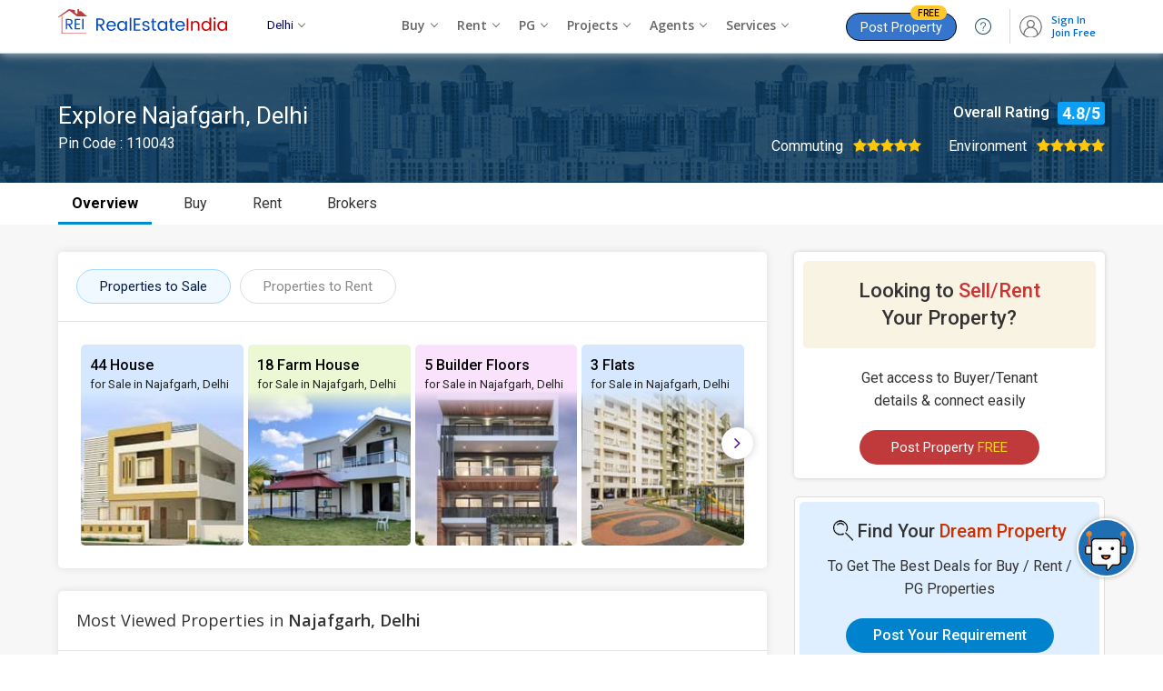

--- FILE ---
content_type: text/html; charset=UTF-8
request_url: https://www.realestateindia.com/delhi-property/najafgarh-overview.htm
body_size: 24458
content:
<!doctype html>
<html lang="en">
<head>
<meta charset="utf-8">
<meta name="viewport" content="width=device-width, initial-scale=1, shrink-to-fit=no">
<title>Najafgarh, Delhi | Overview, Property Rate, Projects, Map & Localities</title>
<meta name="description" content="Know all details about Najafgarh Delhi - Explore Najafgarh Overview, Najafgarh Map, Residential and Commercial Properties, Near by Localities, property rates, projects, top builders & Agents and Trends." />
<meta name="keywords" content="Property in Najafgarh Delhi,Najafgarh Property Price Trends,Property Rates in Najafgarh Delhi,Real Estate Trends in Najafgarh Delhi,Property Scenario in Najafgarh,Property Price Trends in Najafgarh,Commercial & Residential Properties for Sale in Najafgarh" />
<meta name="generator" content="cmVhbGVzdGF0ZWluZGlhLmNvbQ=="><meta name="geo.region" content="IN-DL" />
	<meta name="geo.placename" content="Najafgarh" />
	<meta name="geo.position" content="28.609;76.9855" />
	<link rel="canonical" href="https://www.realestateindia.com/delhi-property/najafgarh-overview.htm"><link rel="preconnect" href="https://www.google-analytics.com/">
<link rel="preconnect" href="https://www.googletagmanager.com/">
<link rel="preconnect" href="https://www.facebook.com/">
<link rel="preconnect" href="https://www.google.co.in/">
<link rel="preconnect" href="https://www.google.com/">
<link rel="preconnect" href="https://ssl.google-analytics.com/">
<link rel="preconnect" href="https://dyimg1.realestateindia.com">
<link rel="preconnect" href="https://dyimg2.realestateindia.com">
<link rel="preconnect" href="https://dynamic.realestateindia.com">
<link rel="preconnect" href="https://static.realestateindia.com">
<link rel="preconnect" href="https://cdnjs.cloudflare.com">
<link rel="preconnect" href="https://fonts.googleapis.com">
<link rel="preconnect" href="https://fonts.gstatic.com">
<link rel="preconnect" href="https://connect.facebook.net">
<link rel="preconnect" href="https://googleads.g.doubleclick.net">
<link rel="preconnect" href="https://www.realestateindia.com">
<link rel="dns-prefetch" href="https://www.google-analytics.com/">
<link rel="dns-prefetch" href="https://www.googletagmanager.com/">
<link rel="dns-prefetch" href="https://www.facebook.com/">
<link rel="dns-prefetch" href="https://www.google.co.in/">
<link rel="dns-prefetch" href="https://www.google.com/">
<link rel="dns-prefetch" href="https://ssl.google-analytics.com/">
<link rel="dns-prefetch" href="https://dyimg1.realestateindia.com">
<link rel="dns-prefetch" href="https://dyimg2.realestateindia.com">
<link rel="dns-prefetch" href="https://dynamic.realestateindia.com">
<link rel="dns-prefetch" href="https://static.realestateindia.com">
<link rel="dns-prefetch" href="https://cdnjs.cloudflare.com">
<link rel="dns-prefetch" href="https://fonts.googleapis.com">
<link rel="dns-prefetch" href="https://fonts.gstatic.com">
<link rel="dns-prefetch" href="https://connect.facebook.net">
<link rel="dns-prefetch" href="https://googleads.g.doubleclick.net">
<link rel="dns-prefetch" href="https://www.realestateindia.com">
		<link rel="preload" as="style" href="https://static.realestateindia.com/rei/css/header.css?v=1768924905">
				<link rel="preload" as="style" href="https://static.realestateindia.com/rei/css/footer.css?v=1768924905">
				<link href="https://static.realestateindia.com/rei/css/header.css?v=1768924905" rel="stylesheet">
				<link href="https://static.realestateindia.com/rei/css/footer.css?v=1768924905" rel="stylesheet">
			<style>
	.ffos{font-family:'Open Sans',sans-serif}
	.ffrr{font-family:'Roboto',sans-serif}
	.cdh-banner{height: auto;padding:50px 0 30px;background-size:cover;background-repeat:no-repeat;background-position:center;position:relative;font-family:'Roboto',sans-serif}
	.cdh-banner:before {content:'';position:absolute;top:0;left:0;width:100%;height:100%;    background: rgba(8,58,88,0.7); z-index:0} 
	.cdh-b-inner{display:flex;align-items:center;justify-content:space-between;}  
	.cdh-banner h1 {font-size:26px;font-weight:400;color:#fff;line-height:36px;position:relative;z-index:1;} 
	.cdh-banner p {font-size:16px;font-weight:400;color:#fff;line-height:26px;position:relative;z-index:1;}
	.cdhb-right{text-align:right;position:relative;z-index:1;color:#fff}
	.overall_rating{font-size:17px;line-height:27px;font-weight:500}
	.overall_rating span{display:inline-block;vertical-align:middle;background:#0ca0f5; line-height:25px;padding:0 5px;border-radius:3px; font-size:18px;font-weight:bold; margin-left:5px}
	.cd-nav{font-family:'Roboto',sans-serif;background:#fff;box-shadow:0px 5px 5px 0px rgba(0,0,0,0.1);}
	.cd-nav.sticky{position:sticky;top:0;left:0;right:0;z-index:11;}
	.other-ratting{display:flex;align-items:center;margin-top:15px;}
	.other-ratting li{margin-left:30px; font-size:16px;color:#fff;font-weight:400}
	.other-ratting li:first-child{margin-left:0}
	.other-ratting .ratting{font-size:16px;color:#ffc706;margin-left:7px;}
	.cd-navbar{display:flex; }
	.cd-navbar li{margin-right:20px;}
	.cd-navbar li:last-child{margin-right:0;border-left:1px solid #eee;display:none;}
	.cd-navbar li a,.cd-navbar li span{display:block;font-size:16px;color:#333;padding:15px;line-height:16px;text-decoration:none;cursor:pointer}
	.cd-navbar a.active,.cd-navbar span.active{position:relative;font-weight:600;color:#000}
	.cd-navbar a.active:after,.cd-navbar span.active:after{content:'';position:absolute;width:100%;height:3px;left:0;bottom:0;background:#008bcf;}
	.cd-navbar li:last-child a,.cd-navbar li:last-child span{color:#999;font-size:16px;}
	.pd-ps{background:#f7f7f7;padding:0;margin:0;}
	.cdb-sec{padding:30px 0 0 0; display:flex;flex-wrap:wrap;}
	.cdb-left{width:calc(100% - 372px);}
	.cdp-box{background:#fff;border-radius:5px;margin-bottom:25px; box-shadow:0 0 10px rgba(0,0,0,0.10)}
	.cdp-box .cdp-heading{padding:20px;display:flex;align-items:center;justify-content:space-between;border-bottom:1px solid #e5e5e5}
	.cdp-box .cdp-heading h3,.cdp-box .cdp-heading h2{font-size:18px;font-weight:400;line-height:25px;color:#333}
	.cdp-box .cdp-heading h3 a,.cdp-box .cdp-heading h2 a{color:#333}
	.cdp-box .cdp-heading h3 strong,.cdp-box .cdp-heading h2 strong{font-weight:600;}
	.cdp-box .cdp-heading .see-all{font-size:14px;color:#c30;text-decoration:none;cursor:pointer}
	.cdp-box .cdp-heading .see-all a{color:#c30}
	.pfs-tabs{font-family:'Roboto',sans-serif;display:flex;align-items:center;padding:19px 20px;border-bottom:1px solid #e5e5e5}
	.pfs-tabs li{cursor:pointer;margin-right:10px;font-size:15px; line-height:22px; font-weight:400;color:#888;padding:7px 25px;border-radius:25px; border:1px solid #dddddd}
	.pfs-tabs li.active{background:#f0f9ff;color:#091e42;border-color:#a3daff}
	.pfs-tabs li:last-child{margin-right:0}
	.pfs-tabcontainer{position:absolute;left:-100%; transition:all 0.3s ease}
	.pfs-tabcontainer.active{position:static;}
	.pfs-tabcontainer .pfs-item{font-family:'Roboto',sans-serif;display:-ms-flexbox;display:flex;-ms-flex-direction:column;flex-direction:column;justify-content:space-between;width:100%;overflow:hidden;height:221px;border-radius:5px;}
	.pfs-tabcontainer .pfs-item .img_dis{position:relative}
	.pfs-tabcontainer .pfs-item .img_dis img{width:100%;height:auto}
	.pfs-tabcontainer .pfs-item .img_dis:after{content:'';position:absolute;top:0;left:0;width:180px;height:180px;}
	.pfs-item .pts-title{font-size:13px;line-height:15px;color:#222;width:100%;box-sizing:border-box;padding:13px 10px 0; transition:all 0.3s ease}
	.pfs-item .pts-title strong{display:block;font-weight:500;font-size:16px;line-height:20px;color:#000;margin-bottom:3px}
	.pfs-item:hover .pts-title{padding-top:20px;} 
	.pts-list li{cursor:pointer}
	.pts-list .pfs-item.bg1{background:#d5e8ff}
	.pts-list .pfs-item.bg2{background:#ecf8d4}
	.pts-list .pfs-item.bg3{background:#fae2fc}
	.pts-list .pfs-item.bg1 .img_dis:after{background-image:linear-gradient(0deg, transparent 0 85%, #d5e8ff 100% 100%)}
	.pts-list .pfs-item.bg2 .img_dis:after{background-image:linear-gradient(0deg, transparent 0 85%, #ecf8d4 100% 100%)}
	.pts-list .pfs-item.bg3 .img_dis:after{background-image:linear-gradient(0deg, transparent 0 85%, #fae2fc 100% 100%)}
	.cdp-body .bx-controls{margin:0}
	.cdp-body{padding:25px; position:relative;overflow:hidden;}
	.mvpci-item{font-family:'Roboto',sans-serif; display:block;text-align:center;border:1px solid #e5e5e5;color:#333;padding:20px 10px; height:165px;box-sizing:border-box; transition:all 0.3s ease}
	.mvpci-item:hover{box-shadow:0 0 5px #ccc}
	.mvpci-item span{margin-top:10px; font-size:14px;line-height:20px;display:-webkit-box;
	-webkit-line-clamp:2;-webkit-box-orient:vertical;overflow:hidden;text-overflow:ellipsis; height:35px; transition:all 0.3s ease}
	.mvpci-item:hover span{color:#08c}
	.ta-list{display:flex;margin-left:-10px;margin-right:-10px;flex-wrap:wrap;}
	.ta-list > li{width:50%;box-sizing:border-box;padding-left:10px;padding-right:10px;margin-bottom:20px;}
	.ta-item{font-family:'Roboto',sans-serif;border-radius:5px; overflow:hidden; border:1px solid #e5e5e5; transition:all 0.3s ease;height:143px;}
	.ta-item:hover{box-shadow:0 0 10px rgba(0,0,0,0.20)}
	.ta-item .ta-h{display:flex;flex-wrap:wrap; align-items:center;padding:10px;}
	.ta-item .ta-logo{width:68px;height:58px;padding:10px; display:flex;align-items:center;justify-content:center;border:1px solid #e5e5e5;border-radius:5px;line-height:0;box-sizing:border-box; margin-right:10px;}
	.ta-item .ta-logo img{width:auto;height:auto;max-width:68px;max-height:58px;}
	.ta-item .ta-logo span{font-size:24px;color:#fff}
	.ta-item .ta-info{width:calc(100% - 78px);}
	.ta-item .ta-name{font-size:15px;font-weight:500;line-height:22px;}
	.ta-item .ta-name a,.ta-item a .ta-name {color:#2162db}
	.ta-item .ta-location{font-size:13px;color:#333;line-height:20px}
	.ta-item .ta-pp{display:flex;flex-wrap:wrap;align-items:center;border-top:1px solid #eee}
	.ta-item .ta-pp > li{width:50%;box-sizing:border-box;padding:10px}
	.ta-item .ta-pp .icon{display:flex;align-items:center;font-size:14px; line-height:22px; color:#333;}
	.ta-item .ta-pp .icon img{margin-right:5px;}
	.ta-pp .ta-pp-info{font-size:14px;line-height:20px;color:#666}
	.ta-pp .ta-pp-info strong{color:#3366cc;font-weight:bold;}


	.cbd-right{width:372px;box-sizing:border-box;padding-left:30px;} 
	.cbd-right .right_banner_fixed{position:sticky;top:80px;padding-bottom:10px;}
	.cbd-right .post_pro_banner{background:#fff;padding:10px 10px 15px;box-shadow:0 0 5px #ccc;border-radius:5px;font-family:'Roboto', sans-serif;margin-bottom:20px;text-align:center;cursor:pointer;}
	.cbd-right .post_pro_banner a{display:block;color:#333}
	.cbd-right .post_pro_banner .text_01{background:#f9f3e3;padding:18px 5px;font-size:22px;line-height:30px;font-weight:500;border-radius:5px;}
	.cbd-right .post_pro_banner .text_01 span{color:#cc3333;}
	.cbd-right .post_pro_banner .text_02{padding:20px 0px;font-size:16px;line-height:25px;}
	.cbd-right .post_pro_banner .text_03{background:#c13a3b;display:inline-block;padding:10px 35px;color:#fff;border-radius:20px;font-size:15px;}
	.cbd-right .post_pro_banner .text_03 span{color:#f6d912}
	.cbd-right .post_pro_banner a:hover .text_03{background:#ad2a2b;} 
	.cbd-right .spc-fydp{margin-bottom:20px;border:1px solid #ddd;border-radius:5px;background:#fff;padding:5px;cursor:pointer;}
	.cbd-right .spc-fydp .spc-fydp-inner{border-radius:5px;background:#dfefff;padding:20px; text-align:center;font-family:'Roboto', sans-serif;}
	.cbd-right .spc-fydp .fydp-head{display:flex;align-items:center; justify-content:center; margin-bottom:15px;font-size:20px;color:#333;font-weight:500;}
	.cbd-right .spc-fydp .fydp-head span{color:#cc3300}
	.cbd-right .spc-fydp .fydp-head img{margin-right:5px;}
	.cbd-right .spc-fydp .fydp-msg{font-size:16px;font-weight:400;color:#333;line-height:25px;margin-bottom:20px;}
	.cbd-right .spc-fydp .pyr-link{background:#0082cc;padding:10px 30px;color:#fff;border-radius:25px;font-weight:500;font-size:16px;display:inline-block;}	
		
		
	.over-view{font-family:'Roboto',sans-serif;font-size:14px;line-height:25px;color:#555;}
	.over-view p{font-size:14px;line-height:25px;color:#555;margin-bottom:15px;}
	.over-view h3,.over-view h4{font-size:14px;font-weight:500;line-height:20px;}
	.over-view.hide{max-height:135px;overflow:hidden;position:relative;}
	.over-view.hide:after{content:'';position:absolute;bottom:0;left:0;right:0;height:100px; background:linear-gradient(rgba(255,255,255,0),rgba(255,255,255,1));}
	.cdp-body .read-more{font-family:'Roboto',sans-serif;color:#c30;font-size:14px;text-decoration:none;display:inline-flex;align-items:center;}
	.cdp-body .read-more span{text-decoration:underline;}
	.cdp-body .read-more .fa.fa-angle-double-right{margin-left:5px;}
	.cdoi-sec{padding-bottom:20px;}
	.pfs-list .pfs-iteam{font-family:'Roboto',sans-serif;border:1px solid #dddddd;border-radius:5px; cursor:pointer; transition:all 0.3s ease}
	.pfs-list .pfs-iteam:hover{box-shadow:0 0 10px rgba(0, 0, 0, 0.20);}
	.pfs-list .pfs-img{width:100%; height:131px;overflow:hidden;display:flex;align-items:center;justify-content:center;line-height:0;position:relative;}
	.pfs-list .pfs-img img{width:100%;height:131px;object-fit:cover; transition:all 0.3s ease}
	.pfs-list .pfs-iteam:hover .pfs-img img{transform:scale(1.1);}
	.pfs-list .price{position:absolute;bottom:0;left:0;right:0;padding:15px 10px;background-image: linear-gradient(rgba(0,0,0,0), rgba(0,0,0,1)); color:#fff;font-size: 14px;font-weight:400; line-height:20px; display:flex;align-items:center;}
	.pfs-list .price strong{font-size:16px;font-weight:bold;}
	.pfs-list .price span{padding:0 10px}
	.pfs-list .pfs-info{padding:15px 10px;}
	.pfs-list .pfs-name{font-size:14px;font-weight:bold;color:#333;margin-bottom:5px;
		line-height:20px; white-space:nowrap;overflow:hidden;text-overflow:ellipsis;}
	.pfs-list .pfs-name a{color:#333;text-decoration:none; transition:all 0.3s ease}
	.pfs-list .pfs-iteam:hover .pfs-name a{color:#3980db}
	.pfs-list .pfs-location{font-size:13px;line-height:20px;color:#666;white-space:nowrap;overflow:hidden;text-overflow:ellipsis;}
	.pfs-list .pfs-type{font-size:13px;color:#222;line-height:20px;}
	.pfs-list .pfs-ca-link{font-size:13px;font-weight:500;color:#fff;line-height:18px;border-radius:3px;background:#4272bc;padding:7px 15px;display:inline-block;margin-top: 10px; transition:all 0.3s ease;}
	.pfs-list .pfs-iteam:hover .pfs-ca-link{background:#cc3300}
	.cta{font-family:'Roboto',sans-serif;}
	.cta h2,.cta h3{font-size:18px;font-weight:400;line-height:25px;    color:#333;margin-bottom:20px;}
	.cta p{margin-bottom:15px;font-size:14px;font-weight:400;color:#333;line-height:25px;}
	.cta .cta-btns{display:flex;align-items:center;justify-content:center;}
	.cta .cta-btns a{display:inline-block;font-size:15px; line-height:18px; color:#4272bc;font-weight:500;border:1px solid #4272bc;border-radius:3px;margin-right:10px;padding:10px 30px; transition:all 0.3s ease}
	.cta .cta-btns a:hover{background:#4272bc;color:#fff}
	.cta .cta-btns a:last-child{margin-right:0}
	.cta .cta-btns a.btn-dark{background:#4272bc;color:#fff}
	.cta .cta-btns a.btn-dark:hover{background:#cc3300;border-color:#cc3300}
	.locality-sec{margin-bottom:30px;font-family:'Roboto',sans-serif; margin-top:40px;}
	.locality-sec h3,.locality-sec h2{font-size:18px;font-weight:400;line-height:25px;color:#333;margin-bottom:10px;}
	.locality-list{display:flex;flex-wrap:wrap; margin-left:-5px;margin-right:-5px}
	.locality-list > li{width:20%;box-sizing:border-box;padding-left:5px;padding-right:5px;}
	.locality-item{background:#fff;padding:17px 20px;box-sizing:border-box; box-shadow:0 0 10px rgba(0, 0, 0, 0.08);margin-top:10px; height:80px;}
	.locality-name{font-size:14px; line-height:22px; font-weight:500;color:#333; white-space:nowrap;overflow:hidden;text-overflow:ellipsis;}
	.locality-name a{color:#333;transition:all 0.3s ease}
	.locality-item:hover .locality-name a{color:#2162db}
	.locality-price{font-size:14px;color:#000;line-height:25px;}
	.locality-price i.fa.fa-inr{color:#000}
	.locality-price span{color:#999}
	.ppci-list .in_box_s{font-family:'Roboto',sans-serif;border:1px solid #dddddd;border-radius:3px; cursor:pointer; transition:all 0.3s ease}
	.ppci-list .ppci-img{width:100%; height:131px;display:flex;align-items:center;justify-content:center;line-height:0;position:relative;overflow:hidden;}
	.ppci-list .ppci-img img{width:100%; height:131px;object-fit:cover; transition:all 0.3s ease}
	.ppci-list .in_box_s:hover .ppci-img img{transform:scale(1.1);}
	.ppci-img-title{position:absolute;left:0;bottom:0;padding:5px 10px;background:rgba(0, 0, 0, 0.7);font-size:12px;font-weight:500;color:#fff;line-height:16px;}
	.ppci-img-title:after{content:'';position:absolute;right:-20px;bottom:0;width:0;height:0;
		  border-bottom:25px solid rgba(0,0,0,0.70);border-right:20px solid transparent;}
	.ppci-info{padding:15px 10px;}
	.ppci-info a{text-decoration:none;color:#222}     
	.ppci-info .name{font-weight:bold;font-size:15px;line-height:25px;color:#333; white-space:nowrap;overflow:hidden;text-overflow:ellipsis;}
	.ppci-info .lock_city{font-size:13px;color:#666;line-height:16px; white-space:nowrap;overflow:hidden;text-overflow:ellipsis;}
	.ppci-info .bhk{font-size:14px;color:#333;line-height:20px; margin:10px 0; white-space:nowrap;overflow:hidden;text-overflow:ellipsis;}
	.ppci-info .price{display:flex;align-items:center;}
	.ppci-info .price i.fa.fa-inr{color:#000;font-size:14px;margin-right:5px;}
	.ppci-info .price strong{font-size:14px;font-weight:500;color:#333;margin-right:5px;}
	.ppci-info .price small{font-size:13px;color:#666}
	.ppci-info .price .cfp{display:inline-block;font-size:14px;font-weight:500;color:#cd3502}
	.ppci-info .btn-contact{margin-top:10px;display:inline-block;border:1px solid #4272bc;border-radius:3px;padding:5px 25px;font-size:13px;font-weight:500;color:#4272bc;margin-bottom:5px;}
	.ppci-list .in_box_s:hover .btn-contact{background:#4272bc;color:#fff}
	.crr-sec{background:#fff;padding:40px 20px;border-radius:5px;box-shadow:0 0 5px #ddd;
		max-width:450px;margin:0 auto 20px;}
	.be-first-rate{display:flex;align-items:center;justify-content:center;flex-direction: column;}
	.be-first-rate p {font-size:16px;line-height:30px;color:#666;margin-bottom:20px;    font-weight:600;text-align:center;}
	.be-first-rate p small {display:block;font-size:14px;font-weight:400;}
	.be-first-rate a {background:#f06417;border:1px solid #f06417;border-radius:3px;    padding:7px 30px;font-size:15px;font-weight:500;color:#fff;outline:none;
		box-shadow: none;}    
	.rars{margin-bottom:10px;font-size:14px;color:#000;font-family:'Open Sans',sans-serif}
	.rars label,.rars strong{font-weight:600;color:#000} 
	.rars a{color:#03c}
	.rc-list{display:flex;margin-left:-15px;margin-right:-15px;flex-wrap:wrap}
	.rc-list li{width:33.33%;box-sizing:border-box;padding-left:15px;padding-right:15px;margin-bottom:20px}
	.rc-list .rc-iteam{border:1px solid #eee;padding:15px;border-radius:5px;height:100%;box-sizing:border-box}
	.rc-list .rc-iteam div{display:flex;align-items:center;justify-content:space-between;margin-bottom:7px;color:#666}
	.rc-list .rc-iteam div:last-child{margin-bottom:0}
	.rc-list .rc-iteam div.rc-heading{font-size:14px;font-weight:600;margin-bottom:10px;color:#000}
	.rc-iteam .ratting{font-size:14px;color:#fc3}
	.rc-iteam .ratting i.fa{display:inline-block;vertical-align:middle}
	.lrol-sh{font-size:13px; line-height:20px; padding-bottom:5px; margin-top:30px; font-weight:600;color:#333;border-bottom:1px solid #eee;margin-bottom:20px;}
	.lrol-sh span{color:#c30}
	.lrol-list{display:flex; flex-wrap:wrap;margin-left:-15px;margin-right:-15px;}
	.show_review{width:33.33%;box-sizing:border-box;padding-left:15px;padding-right:15px;margin-bottom:30px;}
	.lrol-h{display:flex;align-items:center;justify-content:space-between;}
	.lrol-h-left{display:flex;align-items:center;}
	.lrol-h .name-icon{width:45px;height:45px;display:flex;align-items:center;justify-content:center;border-radius:50%;color:#fff;font-size:25px;font-weight:600;text-transform:uppercase;margin-right:10px;}
	.lrol-name{width:180px;}
	.lrol-name .name{font-size:14px;line-height:20px;color:#000;white-space:nowrap;overflow:hidden;text-overflow:ellipsis;}
	.lrol-name .location{font-size:13px;line-height:20px;color:#666;white-space:nowrap;overflow:hidden;text-overflow:ellipsis;}
	.lrol-h-right{text-align: right;}
	.lrol-h .ratting{font-size:16px;color:#fc3;}
	.lrol-h .date{font-size:12px;line-height:18px;color:#666}
	.show_review .lrol-r{font-size:13px;line-height:20px;color:#333;margin-top:15px;}
	.show_review .lrol-r span.blue{font-size:12px;color:#03c;cursor:pointer}
	.rar-link{text-align:center;margin-bottom:10px; margin-top:10px;}
	.rar-link a{display:inline-block;font-family:'Roboto',sans-serif;background:#4272bc;color:#fff;padding:10px 30px;font-size:16px;font-weight:500;border-radius:5px; letter-spacing:1px;transition:all 0.3s ease}
	.rar-link a:hover{color:#fff;background:#cc3300}
	.loadmore{text-align:center;margin-bottom:10px; margin-top:10px;}
	.loadmore a{display:inline-block;font-family:'Roboto',sans-serif;background:#fff;border:solid 1px #ddd;color:#333;padding:8px 30px;font-size:15px;font-weight:400;border-radius:5px;transition:all 0.3s ease}
	.loadmore a:hover{color:#fff;background:#cc3300}
	.show_breadcrumb .breadcrumb{justify-content:flex-end}
	@media screen and (max-width:800px){
	 .cdh-banner{padding:30px 10px;}	
	 .cdh-b-inner{align-items:center;justify-content:center;flex-direction:column;text-align:center;}
	 .cdb-sec{padding-top:20px;}
	 .cdhb-right{text-align:center; margin-top:10px;}
	 .other-ratting{margin-top:5px;}
	 .pd-ps{padding-left:10px;padding-right:10px;}
	 .cdb-left{width:100%}
	 .cbd-right{padding-left:0;width:100%}
	 .cdp-body,.pfs-tabs{padding:20px 15px;}
	 .pfs-tabcontainer{position:static;display:none;}
	 .pfs-tabcontainer.active{display:inherit;}
	 .pts-list{white-space:nowrap;overflow-x:auto;overflow-y:hidden;}
	 .pts-list > li{display:inline-block; width:178px;margin-right:5px;white-space:normal;}
	 .pts-list > li:last-child{margin-right:0}
	 .mvpci_list{white-space:nowrap;overflow-x:auto;overflow-y:hidden;}
	 .mvpci_list > li{display:inline-block; width:129px;margin-right:15px; white-space:normal;}
	 .mvpci_list > li:last-child{margin-right:0} 
	 .pfs-list{white-space:nowrap;overflow-x:auto;overflow-y:hidden;}
	 .pfs-list > li{display:inline-block;width:210px;margin-right:10px;white-space:normal;}
	 .pfs-list > li:last-child{margin-right:0}
	 .locality-list{white-space:nowrap;overflow-x:auto;overflow-y:hidden;margin:0;display:block;}
	 .locality-list > li{display:inline-block;width:220px;margin-right:10px;padding:0;vertical-align:top; white-space:normal;}
	 .locality-list > li:last-child{margin-right:0}
	 .locality-item{margin-top:0;margin-bottom:10px;}
	 .locality-sec h3, .locality-sec h2{margin-bottom:15px;}
	 .ppci-list{white-space:nowrap;overflow-x:auto;overflow-y:hidden;}
	 .ppci-list > li{width:212px;display:inline-block;margin-right:10px; white-space:normal;}
	 .ppci-list > li:last-child{margin-right:0}
	 .rc-list{margin:0}
	 .rc-list li{width:100%;padding-left:0;padding-right:0;margin-bottom:15px;}
	 .rc-list .rc-iteam{padding:0 0 15px 0;border-width:0 0 1px 0;border-radius:0}
	 .lrol-list{margin:0;}
	 .show_review{width:100%;padding-left:0;padding-right:0}
	 .show_review .lrol-r{padding-left:55px;margin-top:0;}
	 .cd-navbar{overflow-x:auto;}
	 .cd-navbar li:last-child{display:block;}
	 .cdh-banner h1{white-space:nowrap;overflow:hidden;text-overflow:ellipsis;}
	 .cta h2, .cta h3,.locality-sec h3, .locality-sec h2{font-size:16px;line-height:20px;}
	.cbd-right .right_banner_fixed{position:static;}

	.show_breadcrumb .breadcrumb{display:flex;align-items:center;margin:0;padding:7px 10px 3px;font-family:'Open Sans',sans-serif;justify-content:flex-start;white-space:nowrap;overflow:auto;text-overflow:ellipsis;}
	.show_breadcrumb .breadcrumb li{padding:2px 0;margin-right:5px;position:relative;color:#000;font-size:12px;line-height:18px}
	.show_breadcrumb .breadcrumb li a{color:#999}
	.show_breadcrumb .breadcrumb li a:hover{color:#03c}
	.show_breadcrumb .breadcrumb li:last-child{margin-right:0}
	.show_breadcrumb .breadcrumb li a:after{content:'\f105';font-family:'FontAwesome';margin-left:7px;color:#999}
	}
	@media screen and (max-width:640px){
	.cdp-box .cdp-heading{padding:15px;}	
	.cdp-box .cdp-heading h3, .cdp-box .cdp-heading h2{font-size:16px;line-height:25px;width: calc(100% - 80px);}
	.cdp-box .cdp-heading h3 strong, .cdp-box .cdp-heading h2 strong{display:block;font-size:20px;}
	.cta h2, .cta h3, .locality-sec h3, .locality-sec h2{font-size:16px;line-height:25px;}
	.cta h2 strong, .cta h3 strong, .locality-sec h3 strong, .locality-sec h2 strong{display:block;font-size:20px;}
	.cdp-body, .pfs-tabs{padding:15px;} 
	.lrol-sh{font-size:16px; line-height:22px;}
	.rar-link{margin-top:0}
	}
	@media screen and (max-width:480px){
	.ta-list{margin:0}	
	.ta-list > li{width:100%;padding-left:0;padding-right:0}
	.other-ratting{flex-wrap:wrap;justify-content:center;}
	.other-ratting li{margin-left:0;padding-left:10px;padding-right:10px; font-size:14px;line-height:20px;}
	}
	html{background:#fff;color:#333;font:12px/1.5em 'Open Sans',sans-serif;-webkit-text-size-adjust:none}*{margin:0px;padding:0px}.ffrr{font-family:'Roboto', sans-serif;font-weight:400}.ffos{font-family: 'Open Sans', sans-serif}
article,aside,audio,canvas,details,figure,figcaption,footer,h1,h2,h3,h4,h5,h6,header,hgroup,menu,nav,section,summary,video{display:block}
blockquote,body,button,dd,details,dl,fieldset,figure,form,h1,h2,h3,h4,h5,h6,input,ol,p,select,summary,td,textarea,ul{margin:0;padding:0}
a{text-decoration:none;cursor:pointer;outline:none!important}a:focus{outline:thin dotted}a:active,a:hover{outline:0}
a[href^="mailto:"],a[href^="ymsgr:"]{word-wrap:break-word;word-break:break-all}
.js .no-js{display:none;position:absolute;bottom:0}
ol,ul{list-style:none}.star{color:#c30;font-family:Verdana,Geneva,sans-serif;font-size:.9em}
.tal{text-align:left}.tar{text-align:right}.tac{text-align:center}.taj{text-align:justify}.vat{vertical-align:top}.vam{vertical-align:middle}.vab{vertical-align:bottom}
.fl{float:left;*display:inline-block}.fr{float:right;*display:inline-block}
.fo{*zoom:1}.fo:before,.fo:after{content:"";display:table}.fo:after{clear:both}.cb{clear:both}
.db{display:block}.dib{display:inline-block;*display:inline;*zoom:1}.dn{display:none} .pa{position:absolute}.pf{position:fixed}.pr{position:relative}
.zi1{z-index:1}.zi2{z-index:2}.zi3{z-index:3}.zi4{z-index:4}.zi5{z-index:5}.zi6{z-index:6}.zi7{z-index:7}.zi8{z-index:8}.zi9{z-index:9}.zi10{z-index:10}
.bsbb{-webkit-box-sizing:border-box;-moz-box-sizing:border-box;box-sizing:border-box}
.cd{cursor:default}.cp{cursor:pointer}
.sc{white-space: nowrap;overflow:hidden;text-overflow:ellipsis;}
.dif,.dif a,a.dif,.dif-anchors a{color:#c30;}.dif a:hover,a.dif:hover,.dif-anchors a:hover{color:#930;}
.blue,.blue a,a.blue{color:#03c}.blue a:hover,a.blue:hover{color:#06f}
.pt30px,.ac-pt30px > *,.acac-pt30px > * > *{padding-top:30px;}.m20px,.ac-m20px > *,.acac-m20px > * > *{margin:20px;}
.fw{width:auto;max-width:1152px;margin:auto}	</style>
	<link rel="preload" as="script" href="https://static.realestateindia.com/rei/js/jquery.js">
<link rel="preload" as="script" href="https://static.realestateindia.com/rei/js/ajax/ajax_suggetion_city_list.js?v=1768924905">
<link rel="preload" as="script" href="https://static.realestateindia.com/rei/js/popup_rei.js?v=1768924905">
<script src="https://static.realestateindia.com/rei/js/jquery.js"></script>
<script src="https://static.realestateindia.com/rei/js/ajax/ajax_suggetion_city_list.js?v=1768924905" async></script>
<script src="https://static.realestateindia.com/rei/js/popup_rei.js?v=1768924905" async></script>
	<script>(function(w,d,s,l,i){w[l]=w[l]||[];w[l].push({'gtm.start':
	new Date().getTime(),event:'gtm.js'});var f=d.getElementsByTagName(s)[0],
	j=d.createElement(s),dl=l!='dataLayer'?'&l='+l:'';j.async=true;j.src=
	'https://www.googletagmanager.com/gtm.js?id='+i+dl;f.parentNode.insertBefore(j,f);
	})(window,document,'script','dataLayer','GTM-WJSNCTF');
		    window.dataLayer = window.dataLayer || [];
	    window.dataLayer.push({
	      "contentGroup": "city_overview" // Replace with dynamic content group name depending on visited section
	    });		
			</script>
	</head>
<body>
	<noscript>
	<iframe src="https://www.googletagmanager.com/ns.html?id=GTM-WJSNCTF" height="0" width="0" style="display:none;visibility:hidden"></iframe>
	</noscript>
	<header class="main_header sticky_header">
<div class="header_inr">
<div class="fw">
<div class="m_logo">
<a href="https://www.realestateindia.com" title="RealEstateIndia.Com">
<img loading="lazy" decoding="async" src="https://static.realestateindia.com/rei/images/realestateindia-logo.svg"  alt="RealEstateIndia.Com" alt="RealEstateIndia.Com" width="32" height="26">
<span><img loading="lazy" decoding="async" itemprop="logo" src="https://static.realestateindia.com/rei/images/realestateindia-icon.svg"  alt="RealEstateIndia.Com" width="144" height="26"></span>
</a>
</div>
<div class="header_right ffos">
	<div class="sel_location">
	<a class="ffrr" id="select_city" title="Delhi">
	<span>Delhi</span></span>
	<b></b>
	</a>
	<div class="loc_menu" id="srch_loc">
<div class="loc_menu_inr ffos desk_vw">
<p class="search_h">Search from Over 2500 Cities <b>-</b>
<a class="customLink" title="RealEstateIndia.Com">All India</a>
</p>
<div class="input_item">
<input type="text" placeholder="Type to find your city" class="ffos" id="header_dropdown_city" name="header_dropdown_city" autocomplete="off">
<input type="hidden" name="header_dropdown_city_hidden" id="header_dropdown_city_hidden" value="^^^^^">
<div id="header-search-popup-suggesstion-box"></div>
</div>
<p class="loc_hed">POPULAR CITIES</p>
<ul>
			<li><a href="https://www.realestateindia.com/delhi-property/" title="New Delhi Property">New Delhi</a></li>
						<li><a href="https://www.realestateindia.com/mumbai-property/" title="Mumbai Property">Mumbai</a></li>
						<li><a href="https://www.realestateindia.com/gurgaon-property/" title="Gurgaon Property">Gurgaon</a></li>
						<li><a href="https://www.realestateindia.com/noida-property/" title="Noida Property">Noida</a></li>
						<li><a href="https://www.realestateindia.com/bangalore-property/" title="Bangalore Property">Bangalore</a></li>
						<li><a href="https://www.realestateindia.com/ahmedabad-property/" title="Ahmedabad Property">Ahmedabad</a></li>
						<li><a href="https://www.realestateindia.com/navimumbai-property/" title="Navi Mumbai Property">Navi Mumbai</a></li>
						<li><a href="https://www.realestateindia.com/kolkata-property/" title="Kolkata Property">Kolkata</a></li>
						<li><a href="https://www.realestateindia.com/chennai-property/" title="Chennai Property">Chennai</a></li>
						<li><a href="https://www.realestateindia.com/pune-property/" title="Pune Property">Pune</a></li>
						<li><a href="https://www.realestateindia.com/greaternoida-property/" title="Greater Noida Property">Greater Noida</a></li>
						<li><a href="https://www.realestateindia.com/thane-property/" title="Thane Property">Thane</a></li>
			</ul>
<p class="loc_hed">Other CITIES</p>
<ul>
			<li><a href="https://www.realestateindia.com/agra-property/" title="Agra Property">Agra</a></li>
						<li><a href="https://www.realestateindia.com/bhiwadi-property/" title="Bhiwadi Property">Bhiwadi</a></li>
						<li><a href="https://www.realestateindia.com/bhubaneswar-property/" title="Bhubaneswar Property">Bhubaneswar</a></li>
						<li><a href="https://www.realestateindia.com/bhopal-property/" title="Bhopal Property">Bhopal</a></li>
						<li><a href="https://www.realestateindia.com/chandigarh-property/" title="Chandigarh Property">Chandigarh</a></li>
						<li><a href="https://www.realestateindia.com/coimbatore-property/" title="Coimbatore Property">Coimbatore</a></li>
						<li><a href="https://www.realestateindia.com/dehradun-property/" title="Dehradun Property">Dehradun</a></li>
						<li><a href="https://www.realestateindia.com/faridabad-property/" title="Faridabad Property">Faridabad</a></li>
						<li><a href="https://www.realestateindia.com/ghaziabad-property/" title="Ghaziabad Property">Ghaziabad</a></li>
						<li><a href="https://www.realestateindia.com/haridwar-property/" title="Haridwar Property">Haridwar</a></li>
						<li><a href="https://www.realestateindia.com/hyderabad-property/" title="Hyderabad Property">Hyderabad</a></li>
						<li><a href="https://www.realestateindia.com/indore-property/" title="Indore Property">Indore</a></li>
						<li><a href="https://www.realestateindia.com/jaipur-property/" title="Jaipur Property">Jaipur</a></li>
						<li><a href="https://www.realestateindia.com/kochi-property/" title="Kochi Property">Kochi</a></li>
						<li><a href="https://www.realestateindia.com/lucknow-property/" title="Lucknow Property">Lucknow</a></li>
						<li><a href="https://www.realestateindia.com/ludhiana-property/" title="Ludhiana Property">Ludhiana</a></li>
						<li><a href="https://www.realestateindia.com/nashik-property/" title="Nashik Property">Nashik</a></li>
						<li><a href="https://www.realestateindia.com/nagpur-property/" title="Nagpur Property">Nagpur</a></li>
						<li><a href="https://www.realestateindia.com/surat-property/" title="Surat Property">Surat</a></li>
						<li><a href="https://www.realestateindia.com/vadodara-property/" title="Vadodara Property">Vadodara</a></li>
			</ul>
</div>
</div>
		</div>
				<div class="header_nav">
			<ul class="main_top">
							<li> <span>Buy</span>
									<div class="new_link_buy">
					<div class="menu_slide fo">
										<div>
					<p class="_link_hed">Property By Locality</p>
					<ul class="sub_in_link">
					<li><a href="https://www.realestateindia.com/delhi-property/property-for-sale.htm" title="Property for Sale in Delhi">Property for Sale in Delhi</a></li><li><a href="https://www.realestateindia.com/delhi-property/property-for-sale-in-dwarka-delhi.htm" title="Property for Sale in Dwarka, Delhi">Property for Sale in Dwarka</a></li><li><a href="https://www.realestateindia.com/delhi-property/property-for-sale-in-uttam-nagar.htm" title="Property for Sale in Uttam Nagar, Delhi">Property for Sale in Uttam Nagar</a></li><li><a href="https://www.realestateindia.com/delhi-property/property-for-sale-in-rohini.htm" title="Property for Sale in Rohini, Delhi">Property for Sale in Rohini</a></li><li><a href="https://www.realestateindia.com/delhi-property/property-for-sale-in-vasant-kunj.htm" title="Property for Sale in Vasant Kunj, Delhi">Property for Sale in Vasant Kunj</a></li><li><a href="https://www.realestateindia.com/delhi-property/property-for-sale-in-defence-colony-delhi.htm" title="Property for Sale in Defence Colony, Delhi">Property for Sale in Defence Colony</a></li><li><a href="https://www.realestateindia.com/delhi-property/property-for-sale-in-najafgarh.htm" title="Property for Sale in Najafgarh, Delhi">Property for Sale in Najafgarh</a></li><li><a href="https://www.realestateindia.com/delhi-property/property-for-sale-in-greater-kailash-i-delhi.htm" title="Property for Sale in Greater Kailash I, Delhi">Property for Sale in Greater Kailash I</a></li><li><a href="https://www.realestateindia.com/delhi-property/property-for-sale-in-chattarpur.htm" title="Property for Sale in Chattarpur, Delhi">Property for Sale in Chattarpur</a></li><li><a href="https://www.realestateindia.com/delhi-property/property-for-sale-in-vasant-vihar-delhi.htm" title="Property for Sale in Vasant Vihar, Delhi">Property for Sale in Vasant Vihar</a></li><li><a href="https://www.realestateindia.com/delhi-property/property-for-sale-in-greater-kailash.htm" title="Property for Sale in Greater Kailash, Delhi">Property for Sale in Greater Kailash</a></li><li><a href="https://www.realestateindia.com/delhi-property/property-for-sale-in-pitampura.htm" title="Property for Sale in Pitampura, Delhi">Property for Sale in Pitampura</a></li><li><a href="https://www.realestateindia.com/delhi-property/property-for-sale-in-janakpuri.htm" title="Property for Sale in Janakpuri, Delhi">Property for Sale in Janakpuri</a></li><li><a href="https://www.realestateindia.com/delhi-property/property-for-sale-in-safdarjung-enclave.htm" title="Property for Sale in Safdarjung Enclave, Delhi">Property for Sale in Safdarjung Enclave</a></li><li><a href="https://www.realestateindia.com/delhi-property/property-for-sale-in-khanpur-south-delhi.htm" title="Property for Sale in Khanpur, Delhi">Property for Sale in Khanpur</a></li><li><a href="https://www.realestateindia.com/delhi-property/property-for-sale-in-lajpat-nagar.htm" title="Property for Sale in Lajpat Nagar, Delhi">Property for Sale in Lajpat Nagar</a></li><li><a href="https://www.realestateindia.com/delhi-property/property-for-sale-in-paschim-vihar.htm" title="Property for Sale in Paschim Vihar, Delhi">Property for Sale in Paschim Vihar</a></li><li><a href="https://www.realestateindia.com/delhi-property/property-for-sale-in-saket.htm" title="Property for Sale in Saket, Delhi">Property for Sale in Saket</a></li><li><a href="https://www.realestateindia.com/delhi-property/property-for-sale-in-greater-kailash-ii-delhi.htm" title="Property for Sale in Greater Kailash II, Delhi">Property for Sale in Greater Kailash II</a></li><li><a href="https://www.realestateindia.com/delhi-property/property-for-sale-in-east-of-kailash.htm" title="Property for Sale in East Of Kailash, Delhi">Property for Sale in East Of Kailash</a></li><li><a href="https://www.realestateindia.com/delhi-property/property-for-sale-in-chittaranjan-park-delhi.htm" title="Property for Sale in Chittaranjan Park, Delhi">Property for Sale in Chittaranjan Park</a></li><li class="_more"><a href="https://www.realestateindia.com/delhi-property/top-localities-in-delhi-for-sale-rent.htm" title="View all Locality">View all Locality <b class="fa fa-angle-right"></b></a></li>					</ul>
					</div>
										<div>
					<p class="_link_hed">Property By Type</p>
					<ul class="sub_in_link">
					<li><a href="https://www.realestateindia.com/delhi-property/builder-floor-for-sale.htm" title="Builder Floor for Sale in Delhi">Builder Floors for Sale in Delhi</a></li><li><a href="https://www.realestateindia.com/delhi-property/flats-apartments-for-sale.htm" title="Flats / Apartments for Sale in Delhi">Flats for Sale in Delhi</a></li><li><a href="https://www.realestateindia.com/delhi-property/individual-house-for-sale.htm" title="Independent House for Sale in Delhi">House for Sale in Delhi</a></li><li><a href="https://www.realestateindia.com/delhi-property/residential-land-for-sale.htm" title="Residential Land / Plots for Sale in Delhi">Residential Plots for Sale in Delhi</a></li><li><a href="https://www.realestateindia.com/delhi-property/office-space-for-sale.htm" title="Office Space for Sale in Delhi">Office Space for Sale in Delhi</a></li><li><a href="https://www.realestateindia.com/delhi-property/commercial-shops-for-sale.htm" title="Commercial Shops for Sale in Delhi">Commercial Shops for Sale in Delhi</a></li><li><a href="https://www.realestateindia.com/delhi-property/commercial-lands-for-sale.htm" title="Commercial Plots for Sale in Delhi">Commercial Land for Sale in Delhi</a></li><li><a href="https://www.realestateindia.com/delhi-property/farm-land-for-sale.htm" title="Farm / Agricultural Land for Sale in Delhi">Agricultural Land for Sale in Delhi</a></li><li><a href="https://www.realestateindia.com/delhi-property/farm-house-for-sale.htm" title="Farm House for Sale in Delhi">Farm House for Sale in Delhi</a></li><li><a href="https://www.realestateindia.com/delhi-property/showroom-for-sale.htm" title="Showrooms for Sale in Delhi">Showrooms for Sale in Delhi</a></li><li><a href="https://www.realestateindia.com/delhi-property/factory-for-sale.htm" title="Factory for Sale in Delhi">Factory for Sale in Delhi</a></li><li><a href="https://www.realestateindia.com/delhi-property/hotel-restaurant-for-sale.htm" title="Hotel & Restaurant for Sale in Delhi">Hotels for Sale in Delhi</a></li><li><a href="https://www.realestateindia.com/delhi-property/industrial-lands-for-sale.htm" title="Industrial Land for Sale in Delhi">Industrial Land for Sale in Delhi</a></li><li><a href="https://www.realestateindia.com/delhi-property/business-centre-for-sale.htm" title="Business Center for Sale in Delhi">Business Center for Sale in Delhi</a></li><li><a href="https://www.realestateindia.com/delhi-property/warehouse-godown-for-sale.htm" title="Warehouse / Godown for Sale in Delhi">Warehouse for Sale in Delhi</a></li><li><a href="https://www.realestateindia.com/delhi-property/villa-for-sale.htm" title="Villa for Sale in Delhi">Villa for Sale in Delhi</a></li><li><a href="https://www.realestateindia.com/delhi-property/banquet-guest-house-for-sale.htm" title="Guest House for Sale in Delhi">Guest House for Sale in Delhi</a></li><li><a href="https://www.realestateindia.com/delhi-property/penthouse-for-sale.htm" title="Penthouse for Sale in Delhi">Penthouse for Sale in Delhi</a></li><li><a href="https://www.realestateindia.com/delhi-property/studio-apartments-for-sale.htm" title="Studio Apartments for Sale in Delhi">Studio Apartments for Sale in Delhi</a></li>					</ul>
					</div>
										<div>
					<p class="_link_hed">Property By BHK</p>
					<ul class="sub_in_link">
					
						<li>
						<a href="https://www.realestateindia.com/delhi-property/1bhk-residential-for-sale.htm" title="1 BHK Property for Sale in Delhi">
						1 BHK Property for Sale in Delhi</a>
						</li>
						<li>
						<a href="https://www.realestateindia.com/delhi-property/2bhk-residential-for-sale.htm" title="2 BHK Property for Sale in Delhi">
						2 BHK Property for Sale in Delhi</a>
						</li>
						<li>
						<a href="https://www.realestateindia.com/delhi-property/3bhk-residential-for-sale.htm" title="3 BHK Property for Sale in Delhi">
						3 BHK Property for Sale in Delhi</a>
						</li>
						<li>
						<a href="https://www.realestateindia.com/delhi-property/4bhk-residential-for-sale.htm" title="4 BHK Property for Sale in Delhi">
						4 BHK Property for Sale in Delhi</a>
						</li>
						<li>
						<a href="https://www.realestateindia.com/delhi-property/5bhk-residential-for-sale.htm" title="5 BHK Property for Sale in Delhi">
						5 BHK Property for Sale in Delhi</a>
						</li>
					<li>
					<a href="https://www.realestateindia.com/delhi-property/5-plus-bhk-residential-for-sale.htm" title="5+ BHK Property for Sale in Delhi">
					5+ BHK Property for Sale in Delhi</a>
					</li>					</ul>
					</div>
										<div>
					<p class="_link_hed">Property By Budget</p>
					<ul class="sub_in_link">
					
						<li>
						<a href="https://www.realestateindia.com/delhi-property/property-for-sale-price-above-5-crores.htm" title="Property for Sale above 5 crores">Property for Sale above 5 crores</a>
						</li> 
						
						<li>
						<a href="https://www.realestateindia.com/delhi-property/property-for-sale-price-1-crore-to-2-crores.htm" title="Property for Sale within 2 crores">Property for Sale within 2 crores</a>
						</li> 
						
						<li>
						<a href="https://www.realestateindia.com/delhi-property/property-for-sale-price-21-lakhs-to-30-lakhs.htm" title="Property for Sale within 30 lakhs">Property for Sale within 30 lakhs</a>
						</li> 
						
						<li>
						<a href="https://www.realestateindia.com/delhi-property/property-for-sale-price-2-crores-to-3-crores.htm" title="Property for Sale within 3 crores">Property for Sale within 3 crores</a>
						</li> 
						
						<li>
						<a href="https://www.realestateindia.com/delhi-property/property-for-sale-price-11-lakhs-to-20-lakhs.htm" title="Property for Sale within 20 lakhs">Property for Sale within 20 lakhs</a>
						</li> 
						
						<li>
						<a href="https://www.realestateindia.com/delhi-property/property-for-sale-price-31-lakhs-to-40-lakhs.htm" title="Property for Sale within 40 lakhs">Property for Sale within 40 lakhs</a>
						</li> 
						
						<li>
						<a href="https://www.realestateindia.com/delhi-property/property-for-sale-price-41-lakhs-to-50-lakhs.htm" title="Property for Sale within 50 lakhs">Property for Sale within 50 lakhs</a>
						</li> 
						
						<li>
						<a href="https://www.realestateindia.com/delhi-property/property-for-sale-price-4-crores-to-5-crores.htm" title="Property for Sale within 5 crores">Property for Sale within 5 crores</a>
						</li> 
						
						<li>
						<a href="https://www.realestateindia.com/delhi-property/property-for-sale-price-3-crores-to-4-crores.htm" title="Property for Sale within 4 crores">Property for Sale within 4 crores</a>
						</li> 
						
						<li>
						<a href="https://www.realestateindia.com/delhi-property/property-for-sale-price-51-lakhs-to-60-lakhs.htm" title="Property for Sale within 60 lakhs">Property for Sale within 60 lakhs</a>
						</li> 
						
						<li>
						<a href="https://www.realestateindia.com/delhi-property/property-for-sale-price-71-lakhs-to-90-lakhs.htm" title="Property for Sale within 90 lakhs">Property for Sale within 90 lakhs</a>
						</li> 
						
						<li>
						<a href="https://www.realestateindia.com/delhi-property/property-for-sale-price-61-lakhs-to-70-lakhs.htm" title="Property for Sale within 70 lakhs">Property for Sale within 70 lakhs</a>
						</li> 
						
						<li>
						<a href="https://www.realestateindia.com/delhi-property/property-for-sale-price-91-lakhs-to-1-crore.htm" title="Property for Sale within 1 crore">Property for Sale within 1 crore</a>
						</li> 
						
						<li>
						<a href="https://www.realestateindia.com/delhi-property/property-for-sale-price-6-lakhs-to-10-lakhs.htm" title="Property for Sale within 10 lakhs">Property for Sale within 10 lakhs</a>
						</li> 
						
						<li>
						<a href="https://www.realestateindia.com/delhi-property/property-for-sale-price-1-lakh-to-5-lakhs.htm" title="Property for Sale within 5 lakhs">Property for Sale within 5 lakhs</a>
						</li> 
						
						<li>
						<a href="https://www.realestateindia.com/delhi-property/property-for-sale-price-under-20-lakhs.htm" title="Property for Sale under 20 lakhs">Property for Sale under 20 lakhs</a>
						</li> 
											</ul>
					</div>
									</div>
				</div>
				</li>
								<li> <span>Rent</span>
									<div class="new_link_buy">
					<div class="menu_slide fo">
										<div>
					<p class="_link_hed">Property By Locality</p>
					<ul class="sub_in_link">
					<li><a href="https://www.realestateindia.com/delhi-property/property-for-rent.htm" title="Property for Rent in Delhi">Property for Rent in Delhi</a></li><li><a href="https://www.realestateindia.com/delhi-property/property-for-rent-in-dwarka-delhi.htm" title="Property for Rent in Dwarka, Delhi">Property for Rent in Dwarka</a></li><li><a href="https://www.realestateindia.com/delhi-property/property-for-rent-in-defence-colony-delhi.htm" title="Property for Rent in Defence Colony, Delhi">Property for Rent in Defence Colony</a></li><li><a href="https://www.realestateindia.com/delhi-property/property-for-rent-in-netaji-subhash-place.htm" title="Property for Rent in Netaji Subhash Place, Delhi">Property for Rent in Netaji Subhash Place</a></li><li><a href="https://www.realestateindia.com/delhi-property/property-for-rent-in-greater-kailash-i-delhi.htm" title="Property for Rent in Greater Kailash I, Delhi">Property for Rent in Greater Kailash I</a></li><li><a href="https://www.realestateindia.com/delhi-property/property-for-rent-in-connaught-place.htm" title="Property for Rent in Connaught Place, Delhi">Property for Rent in Connaught Place</a></li><li><a href="https://www.realestateindia.com/delhi-property/property-for-rent-in-okhla.htm" title="Property for Rent in Okhla, Delhi">Property for Rent in Okhla</a></li><li><a href="https://www.realestateindia.com/delhi-property/property-for-rent-in-saket.htm" title="Property for Rent in Saket, Delhi">Property for Rent in Saket</a></li><li><a href="https://www.realestateindia.com/delhi-property/property-for-rent-in-vasant-vihar-delhi.htm" title="Property for Rent in Vasant Vihar, Delhi">Property for Rent in Vasant Vihar</a></li><li><a href="https://www.realestateindia.com/delhi-property/property-for-rent-in-vasant-kunj.htm" title="Property for Rent in Vasant Kunj, Delhi">Property for Rent in Vasant Kunj</a></li><li><a href="https://www.realestateindia.com/delhi-property/property-for-rent-in-kirti-nagar.htm" title="Property for Rent in Kirti Nagar, Delhi">Property for Rent in Kirti Nagar</a></li><li><a href="https://www.realestateindia.com/delhi-property/property-for-rent-in-lajpat-nagar.htm" title="Property for Rent in Lajpat Nagar, Delhi">Property for Rent in Lajpat Nagar</a></li><li><a href="https://www.realestateindia.com/delhi-property/property-for-rent-in-mayapuri.htm" title="Property for Rent in Mayapuri, Delhi">Property for Rent in Mayapuri</a></li><li><a href="https://www.realestateindia.com/delhi-property/property-for-rent-in-pitampura.htm" title="Property for Rent in Pitampura, Delhi">Property for Rent in Pitampura</a></li><li><a href="https://www.realestateindia.com/delhi-property/property-for-rent-in-south-extension.htm" title="Property for Rent in South Extension, Delhi">Property for Rent in South Extension</a></li><li><a href="https://www.realestateindia.com/delhi-property/property-for-rent-in-hauz-khas.htm" title="Property for Rent in Hauz Khas, Delhi">Property for Rent in Hauz Khas</a></li><li><a href="https://www.realestateindia.com/delhi-property/property-for-rent-in-pusa-road.htm" title="Property for Rent in Pusa Road, Delhi">Property for Rent in Pusa Road</a></li><li><a href="https://www.realestateindia.com/delhi-property/property-for-rent-in-greater-kailash.htm" title="Property for Rent in Greater Kailash, Delhi">Property for Rent in Greater Kailash</a></li><li><a href="https://www.realestateindia.com/delhi-property/property-for-rent-in-kalkaji.htm" title="Property for Rent in Kalkaji, Delhi">Property for Rent in Kalkaji</a></li><li><a href="https://www.realestateindia.com/delhi-property/property-for-rent-in-east-of-kailash.htm" title="Property for Rent in East Of Kailash, Delhi">Property for Rent in East Of Kailash</a></li><li><a href="https://www.realestateindia.com/delhi-property/property-for-rent-in-rohini.htm" title="Property for Rent in Rohini, Delhi">Property for Rent in Rohini</a></li>					</ul>
					</div>
										<div>
					<p class="_link_hed">Property By Type</p>
					<ul class="sub_in_link">
					<li><a href="https://www.realestateindia.com/delhi-property/office-space-for-rent.htm" title="Office Space for Rent in Delhi">Office Space for Rent in Delhi</a></li><li><a href="https://www.realestateindia.com/delhi-property/builder-floor-for-rent.htm" title="Builder Floor for Rent in Delhi">Builder Floor for Rent in Delhi</a></li><li><a href="https://www.realestateindia.com/delhi-property/flats-apartments-for-rent.htm" title="Flats / Apartments for Rent in Delhi">Flats / Apartments for Rent in Delhi</a></li><li><a href="https://www.realestateindia.com/delhi-property/factory-for-rent.htm" title="Factory for Rent in Delhi">Factory for Rent in Delhi</a></li><li><a href="https://www.realestateindia.com/delhi-property/individual-house-for-rent.htm" title="Independent House for Rent in Delhi">Independent House for Rent in Delhi</a></li><li><a href="https://www.realestateindia.com/delhi-property/warehouse-godown-for-rent.htm" title="Warehouse / Godown for Rent in Delhi">Warehouse / Godown for Rent in Delhi</a></li><li><a href="https://www.realestateindia.com/delhi-property/showroom-for-rent.htm" title="Showrooms for Rent in Delhi">Showrooms for Rent in Delhi</a></li><li><a href="https://www.realestateindia.com/delhi-property/commercial-shops-for-rent.htm" title="Commercial Shops for Rent in Delhi">Commercial Shops for Rent in Delhi</a></li><li><a href="https://www.realestateindia.com/delhi-property/commercial-lands-for-rent.htm" title="Commercial Plots for Rent in Delhi">Commercial Plots for Rent in Delhi</a></li><li><a href="https://www.realestateindia.com/delhi-property/farm-house-for-rent.htm" title="Farm House for Rent in Delhi">Farm House for Rent in Delhi</a></li><li><a href="https://www.realestateindia.com/delhi-property/business-centre-for-rent.htm" title="Business Center for Rent in Delhi">Business Center for Rent in Delhi</a></li><li><a href="https://www.realestateindia.com/delhi-property/hotel-restaurant-for-rent.htm" title="Hotel & Restaurant for Rent in Delhi">Hotel & Restaurant for Rent in Delhi</a></li><li><a href="https://www.realestateindia.com/delhi-property/banquet-guest-house-for-rent.htm" title="Guest House for Rent in Delhi">Guest House for Rent in Delhi</a></li><li><a href="https://www.realestateindia.com/delhi-property/residential-land-for-rent.htm" title="Residential Land / Plots for Rent in Delhi">Residential Land / Plots for Rent in Delhi</a></li><li><a href="https://www.realestateindia.com/delhi-property/industrial-lands-for-rent.htm" title="Industrial Land for Rent in Delhi">Industrial Land for Rent in Delhi</a></li><li><a href="https://www.realestateindia.com/delhi-property/studio-apartments-for-rent.htm" title="Studio Apartments for Rent in Delhi">Studio Apartments for Rent in Delhi</a></li><li><a href="https://www.realestateindia.com/delhi-property/farm-land-for-rent.htm" title="Farm / Agricultural Land for Rent in Delhi">Farm / Agricultural Land for Rent in Delhi</a></li><li><a href="https://www.realestateindia.com/delhi-property/villa-for-rent.htm" title="Villa for Rent in Delhi">Villa for Rent in Delhi</a></li><li><a href="https://www.realestateindia.com/delhi-property/penthouse-for-rent.htm" title="Penthouse for Rent in Delhi">Penthouse for Rent in Delhi</a></li>					</ul>
					</div>
										<div>
					<p class="_link_hed">Property By BHK</p>
					<ul class="sub_in_link">
					
						<li>
						<a href="https://www.realestateindia.com/delhi-property/1bhk-residential-for-rent.htm" title="1 BHK Property for Rent in Delhi">
						1 BHK Property for Rent in Delhi</a>
						</li>
						<li>
						<a href="https://www.realestateindia.com/delhi-property/2bhk-residential-for-rent.htm" title="2 BHK Property for Rent in Delhi">
						2 BHK Property for Rent in Delhi</a>
						</li>
						<li>
						<a href="https://www.realestateindia.com/delhi-property/3bhk-residential-for-rent.htm" title="3 BHK Property for Rent in Delhi">
						3 BHK Property for Rent in Delhi</a>
						</li>
						<li>
						<a href="https://www.realestateindia.com/delhi-property/4bhk-residential-for-rent.htm" title="4 BHK Property for Rent in Delhi">
						4 BHK Property for Rent in Delhi</a>
						</li>
						<li>
						<a href="https://www.realestateindia.com/delhi-property/5bhk-residential-for-rent.htm" title="5 BHK Property for Rent in Delhi">
						5 BHK Property for Rent in Delhi</a>
						</li>
						<li>
						<a href="https://www.realestateindia.com/delhi-property/1rk-residential-for-rent.htm" title="1 RK Property for Rent in Delhi">
						1 RK Property for Rent in Delhi</a>
						</li>					</ul>
					</div>
									</div>
				</div>
				</li>
								<li>
				<span>PG</span>
				<div class="new_link_agent">
				<div class="menu_slide fo">
				<div>
				<p class="_link_hed">PG in Delhi</p>
				<ul class="sub_in_link">
				<li><a href="https://www.realestateindia.com/pg-for-rent-in-delhi.htm" title="PG for Rent in Delhi">PG for Rent in Delhi</a></li><li><a href="https://www.realestateindia.com/pg-for-rent-in-dwarka-delhi.htm" title="PG for Rent in Dwarka, Delhi">PG for Rent in Dwarka</a></li><li><a href="https://www.realestateindia.com/pg-for-rent-in-malviya-nagar-delhi.htm" title="PG for Rent in Malviya Nagar, Delhi">PG for Rent in Malviya Nagar</a></li><li><a href="https://www.realestateindia.com/pg-for-rent-in-sarita-vihar-delhi.htm" title="PG for Rent in Sarita Vihar, Delhi">PG for Rent in Sarita Vihar</a></li><li><a href="https://www.realestateindia.com/pg-for-rent-in-laxmi-nagar-delhi.htm" title="PG for Rent in Laxmi Nagar, Delhi">PG for Rent in Laxmi Nagar</a></li><li><a href="https://www.realestateindia.com/pg-for-rent-in-karol-bagh-delhi.htm" title="PG for Rent in Karol Bagh, Delhi">PG for Rent in Karol Bagh</a></li><li><a href="https://www.realestateindia.com/pg-for-rent-in-patel-nagar-delhi.htm" title="PG for Rent in Patel Nagar, Delhi">PG for Rent in Patel Nagar</a></li><li><a href="https://www.realestateindia.com/pg-for-rent-in-rohini-delhi.htm" title="PG for Rent in Rohini, Delhi">PG for Rent in Rohini</a></li><li><a href="https://www.realestateindia.com/pg-for-rent-in-lajpat-nagar-delhi.htm" title="PG for Rent in Lajpat Nagar, Delhi">PG for Rent in Lajpat Nagar</a></li><li><a href="https://www.realestateindia.com/pg-for-rent-in-old-rajender-nagar-delhi.htm" title="PG for Rent in Old Rajender Nagar, Delhi">PG for Rent in Old Rajender Nagar</a></li><li><a href="https://www.realestateindia.com/pg-for-rent-in-janakpuri-delhi.htm" title="PG for Rent in Janakpuri, Delhi">PG for Rent in Janakpuri</a></li><li><a href="https://www.realestateindia.com/pg-for-rent-in-tilak-nagar-delhi.htm" title="PG for Rent in Tilak Nagar, Delhi">PG for Rent in Tilak Nagar</a></li><li><a href="https://www.realestateindia.com/pg-for-rent-in-green-park-delhi.htm" title="PG for Rent in Green Park, Delhi">PG for Rent in Green Park</a></li><li><a href="https://www.realestateindia.com/pg-for-rent-in-khanpur-delhi.htm" title="PG for Rent in Khanpur, Delhi">PG for Rent in Khanpur</a></li><li><a href="https://www.realestateindia.com/pg-for-rent-in-uttam-nagar-delhi.htm" title="PG for Rent in Uttam Nagar, Delhi">PG for Rent in Uttam Nagar</a></li><li><a href="https://www.realestateindia.com/pg-for-rent-in-rajinder-nagar-delhi.htm" title="PG for Rent in Rajinder Nagar, Delhi">PG for Rent in Rajinder Nagar</a></li><li><a href="https://www.realestateindia.com/pg-for-rent-in-south-extension-delhi.htm" title="PG for Rent in South Extension, Delhi">PG for Rent in South Extension</a></li><li><a href="https://www.realestateindia.com/pg-for-rent-in-ganesh-nagar-delhi.htm" title="PG for Rent in Ganesh Nagar, Delhi">PG for Rent in Ganesh Nagar</a></li><li><a href="https://www.realestateindia.com/pg-for-rent-in-shakarpur-delhi.htm" title="PG for Rent in Shakarpur, Delhi">PG for Rent in Shakarpur</a></li><li><a href="https://www.realestateindia.com/pg-for-rent-in-rajouri-garden-delhi.htm" title="PG for Rent in Rajouri Garden, Delhi">PG for Rent in Rajouri Garden</a></li><li><a href="https://www.realestateindia.com/pg-for-rent-in-hauz-khas-delhi.htm" title="PG for Rent in Hauz Khas, Delhi">PG for Rent in Hauz Khas</a></li>				<li class="_more"><a href="https://www.realestateindia.com/pg-for-rent-in-delhi.htm">View All PG <b class="fa fa-angle-right"></b></a></li>
				</ul>
				</div>
				</div>
				</div>
				</li>
								<li> <span>Projects</span>
				<div class="new_link_agent">
				<div class="menu_slide fo">
				<div>
				<p class="_link_hed">Projects in Delhi</p>
				<ul class="sub_in_link">
				<li><a href="https://www.realestateindia.com/delhi-property/new-projects.htm" title="Projects in Delhi">Projects in Delhi</a></li><li><a href="https://www.realestateindia.com/delhi-property/new-projects-in-dwarka-delhi.htm" title="Projects in Dwarka, Delhi">Projects in Dwarka</a></li><li><a href="https://www.realestateindia.com/delhi-property/new-projects-in-rohini.htm" title="Projects in Rohini, Delhi">Projects in Rohini</a></li><li><a href="https://www.realestateindia.com/delhi-property/new-projects-in-uttam-nagar.htm" title="Projects in Uttam Nagar, Delhi">Projects in Uttam Nagar</a></li><li><a href="https://www.realestateindia.com/delhi-property/new-projects-in-vasant-kunj.htm" title="Projects in Vasant Kunj, Delhi">Projects in Vasant Kunj</a></li><li><a href="https://www.realestateindia.com/delhi-property/new-projects-in-chattarpur.htm" title="Projects in Chattarpur, Delhi">Projects in Chattarpur</a></li><li><a href="https://www.realestateindia.com/delhi-property/new-projects-in-model-town.htm" title="Projects in Model Town, Delhi">Projects in Model Town</a></li><li><a href="https://www.realestateindia.com/delhi-property/new-projects-in-bijwasan.htm" title="Projects in Bijwasan, Delhi">Projects in Bijwasan</a></li><li><a href="https://www.realestateindia.com/delhi-property/new-projects-in-mayur-vihar.htm" title="Projects in Mayur Vihar, Delhi">Projects in Mayur Vihar</a></li><li><a href="https://www.realestateindia.com/delhi-property/new-projects-in-karol-bagh.htm" title="Projects in Karol Bagh, Delhi">Projects in Karol Bagh</a></li><li><a href="https://www.realestateindia.com/delhi-property/new-projects-in-connaught-place.htm" title="Projects in Connaught Place, Delhi">Projects in Connaught Place</a></li><li><a href="https://www.realestateindia.com/delhi-property/new-projects-in-loknayak-puran.htm" title="Projects in Loknayak Puram, Delhi">Projects in Loknayak Puram</a></li>				</ul>
				</div>
				</div>
				</div>
				</li>
								<li> <span>Agents</span>
				<div class="new_link_agent">
				<div class="menu_slide fo">
				<div>
				<p class="_link_hed">Agents in Delhi</p>
				<ul class="sub_in_link">
				<li><a href="https://www.realestateindia.com/agents-brokers-in-delhi.htm" title="Real Estate Agents in Delhi">Real Estate Agents in Delhi</a></li><li><a href="https://www.realestateindia.com/agents-brokers-in-dwarka-delhi.htm" title="Real Estate Agents in Dwarka, Delhi">Real Estate Agents in Dwarka</a></li><li><a href="https://www.realestateindia.com/agents-brokers-in-rohini-delhi.htm" title="Real Estate Agents in Rohini, Delhi">Real Estate Agents in Rohini</a></li><li><a href="https://www.realestateindia.com/agents-brokers-in-uttam-nagar-delhi.htm" title="Real Estate Agents in Uttam Nagar, Delhi">Real Estate Agents in Uttam Nagar</a></li><li><a href="https://www.realestateindia.com/agents-brokers-in-connaught-place-delhi.htm" title="Real Estate Agents in Connaught Place, Delhi">Real Estate Agents in Connaught Place</a></li><li><a href="https://www.realestateindia.com/agents-brokers-in-pitampura-delhi.htm" title="Real Estate Agents in Pitampura, Delhi">Real Estate Agents in Pitampura</a></li><li><a href="https://www.realestateindia.com/agents-brokers-in-lajpat-nagar-delhi.htm" title="Real Estate Agents in Lajpat Nagar, Delhi">Real Estate Agents in Lajpat Nagar</a></li><li><a href="https://www.realestateindia.com/agents-brokers-in-janakpuri-delhi.htm" title="Real Estate Agents in Janakpuri, Delhi">Real Estate Agents in Janakpuri</a></li><li><a href="https://www.realestateindia.com/agents-brokers-in-paschim-vihar-delhi.htm" title="Real Estate Agents in Paschim Vihar, Delhi">Real Estate Agents in Paschim Vihar</a></li><li><a href="https://www.realestateindia.com/agents-brokers-in-kalkaji-delhi.htm" title="Real Estate Agents in Kalkaji, Delhi">Real Estate Agents in Kalkaji</a></li><li><a href="https://www.realestateindia.com/agents-brokers-in-patel-nagar-delhi.htm" title="Real Estate Agents in Patel Nagar, Delhi">Real Estate Agents in Patel Nagar</a></li><li><a href="https://www.realestateindia.com/agents-brokers-in-mayur-vihar-delhi.htm" title="Real Estate Agents in Mayur Vihar, Delhi">Real Estate Agents in Mayur Vihar</a></li><li><a href="https://www.realestateindia.com/agents-brokers-in-vasant-kunj-delhi.htm" title="Real Estate Agents in Vasant Kunj, Delhi">Real Estate Agents in Vasant Kunj</a></li><li><a href="https://www.realestateindia.com/agents-brokers-in-laxmi-nagar-delhi.htm" title="Real Estate Agents in Laxmi Nagar, Delhi">Real Estate Agents in Laxmi Nagar</a></li><li><a href="https://www.realestateindia.com/agents-brokers-in-malviya-nagar-delhi.htm" title="Real Estate Agents in Malviya Nagar, Delhi">Real Estate Agents in Malviya Nagar</a></li><li><a href="https://www.realestateindia.com/agents-brokers-in-netaji-subhash-place-delhi.htm" title="Real Estate Agents in Netaji Subhash Place, Delhi">Real Estate Agents in Netaji Subhash Place</a></li><li><a href="https://www.realestateindia.com/agents-brokers-in-chattarpur-delhi.htm" title="Real Estate Agents in Chattarpur, Delhi">Real Estate Agents in Chattarpur</a></li><li><a href="https://www.realestateindia.com/agents-brokers-in-greater-kailash-delhi.htm" title="Real Estate Agents in Greater Kailash, Delhi">Real Estate Agents in Greater Kailash</a></li><li><a href="https://www.realestateindia.com/agents-brokers-in-saket-delhi.htm" title="Real Estate Agents in Saket, Delhi">Real Estate Agents in Saket</a></li><li><a href="https://www.realestateindia.com/agents-brokers-in-karol-bagh-delhi.htm" title="Real Estate Agents in Karol Bagh, Delhi">Real Estate Agents in Karol Bagh</a></li><li><a href="https://www.realestateindia.com/agents-brokers-in-rajouri-garden-delhi.htm" title="Real Estate Agents in Rajouri Garden, Delhi">Real Estate Agents in Rajouri Garden</a></li>				</ul>
				</div>
				</div>
				</div>
				</li>
					<li> <span>Services</span>
	<div class="new_link_service">
	<div class="menu_slide fo">
	<div>
	<p class="_link_hed">For Owner</p>
	<ul class="sub_in_link">
	<li><a href="https://www.realestateindia.com/post-property-for-sale-rent.php">Post Property for Sale/Rent</a></li>
	<li><a href="https://www.realestateindia.com/advertise/owner.htm">Property Promotion / Ads</a></li>
	<li><a href="https://www.realestateindia.com/myaccount/">Dashboard / My Listings</a></li>
	<li><a href="https://www.realestateindia.com/buy/requirement.php">Submit Your Property Requirement</a></li>
	</ul>
	</div>
	<div>
	<p class="_link_hed">For Agents</p>
	<ul class="sub_in_link">
	<li> <a href="https://www.realestateindia.com/property-lead/">Porperty Leads <span class="new">New</span></a> </li>
	<li> <a href="https://www.realestateindia.com/post-property-for-sale-rent.php">Post Multiple Listings</a> </li>
	<li> <a href="https://www.realestateindia.com/myaccount/">Dashboard / My Listings</a> </li>
	<li> <a href="https://www.realestateindia.com/advertise/">Subscription Packages</a> </li>
	</ul>
	</div>
				<div style="background:#fff8e4;">
			<p class="_link_hed">Services in Delhi</p>
			<ul class="sub_in_link">
			<li><a href="https://www.realestateindia.com/architects-in-delhi.htm" title="Architects and Architecture Firms in Delhi">Architects in Delhi</a></li><li><a href="https://www.realestateindia.com/building-contractors-in-delhi.htm" title="Building Contractors in Delhi">Building Contractors in Delhi</a></li><li><a href="https://www.realestateindia.com/house-inspection-in-delhi.htm" title="Home Inspection Services in Delhi">Home Inspection in Delhi</a></li><li><a href="https://www.realestateindia.com/interior-designers-in-delhi.htm" title="Interior Designer / Home Decorators in Delhi">Interior Decorators in Delhi</a></li><li><a href="https://www.realestateindia.com/property-consultants-in-delhi.htm" title="Property Consultants in Delhi">Property Consultants in Delhi</a></li><li><a href="https://www.realestateindia.com/agents-brokers-in-delhi.htm" title="Real Estate Agent/Property Dealers in Delhi">Real Estate Agents in Delhi</a></li><li><a href="https://www.realestateindia.com/builders-developers-in-delhi.htm" title="Real Estate Builder & Developers in Delhi">Builders in Delhi</a></li><li><a href="https://www.realestateindia.com/vaastu-consultants-in-delhi.htm" title="Vaastu Shastra Consultant in Delhi">Vaastu Consultant in Delhi</a></li>			</ul>
			</div>
				</div>
	</div>
	</li>
				</ul>
			</div>
			<div class="header_item_r">
<span class="hd_item">
<a href="https://www.realestateindia.com/post-property-for-sale-rent.php" class="post_btn" title="Post Property">Post Property <b>Free</b></a>
</span>
	<div class="hd_item hh-dropdown">
	<a class="hh-icon" title="Help">
	<img loading="lazy" decoding="async" src="https://static.realestateindia.com/rei/images/help-icon.jpg" alt="" height="18" width="18">
	</a>
	<div class="hh-dropdown-menu">
	<ul class="topHelpLinks">
	<li> <a href="https://www.realestateindia.com/help/">Help Center</a> </li>
	<li> <a href="https://www.realestateindia.com/contactus.htm">Sales Enquiry</a> </li>
	</ul>
		
	<div class="OthContInfo">
	<a href="tel:+91-8929175327" class="hhdd-cn">
	<span>9:30AM to 6:00PM IST</span>
	<i class="fa fa-phone"></i> +91-8929175327	</a>
	<a class="hh-racb" onclick="popup_rei('https://www.realestateindia.com/request_call_back.php?id=step1');"><i class="fa fa-phone"></i>Request A Call Back</a>
	<div class="hh-syq">To share your queries. <a href="https://www.realestateindia.com/feedback.htm">Click here!</a></div>
	</div>
	</div>
	</div>
	<div id="notification"></div>
			<div class="hd_item signin_w">
			<a class="" title="Login/Register"> <b><img loading="lazy" decoding="async" src="https://static.realestateindia.com/rei/images/login-register-icon.jpg" height="25" width="25"  alt=""></b> <span>Sign In<br> <span>Join Free</span></span></a>
					<div class="signin_menu">
		<div class="before_login">  
		<div class="_login"><a href="https://www.realestateindia.com/login.php" title="Login">Login</a></div>
		<div class="_sign_up">New to RealEstateIndia? <a href="https://www.realestateindia.com/registration.php" title="Sign Up">Sign Up</a></div> 
		</div>
		
		<ul class="signin_list_items">
				<li><a role="button" onclick="window.open('https://www.realestateindia.com/myaccount/edit_profile.php','_self');" title="Profile"> Profile</a></li>
		<li><a role="button" onclick="window.open('https://www.realestateindia.com/myaccount/','_self');" title="My Dashboard"> My Dashboard</a></li>
		<li><a role="button" onclick="window.open('https://www.realestateindia.com/myaccount/manage_inquires.php','_self');" title="My Enquiry"> My Enquiry</a></li>
		<li><a role="button" onclick="window.open('','_self');" title="Post Property"> Post Property</a></li>
		<li><a role="button" onclick="window.open('https://www.realestateindia.com/myaccount/property_listing.php','_self');" title="My Property"> My Property</a></li>
		<li><a class="strong" href="https://www.realestateindia.com/property-lead/" title="Property Leads"> Property Leads <span class="new">New</span></a></li>
		<li><a role="button" onclick="window.open('https://www.realestateindia.com/buy/requirement.php','_self');" title="Post Requirement"> Post Requirement</a></li>
		<li><a href="https://www.realestateindia.com/advertise/" title="Advertise with us"> Advertise with us</a></li>
					<li><a role="button" onclick="popupPropSearchRei('https://www.realestateindia.com');" title="Search by Property ID"> Search by Property ID</a></li>
					<li><a href="https://www.realestateindia.com/download-mobile-apps.htm" title="Download Mobile App"> Download App</a></li>
		</ul>                  
		</div>
		
		</div>
		</div>
</div>
</div>
</div>
</header>		<script type="application/ld+json">{"@context":"https://schema.org","@type":"BreadcrumbList","itemListElement":[{"@type":"ListItem","position":1,"name": "Home","item": "https://www.realestateindia.com"},{"@type":"ListItem","position":2,"name": "Property in Delhi","item": "https://www.realestateindia.com/delhi-property/property-for-sale.htm"},{"@type":"ListItem","position":3,"name": "Najafgarh Property Overview"}		]}</script>
		<div class="cdh-banner" style="background-image:url(https://static.realestateindia.com/rei/images/cd-header-bg.jpg)">
<div class="fw ffrr">
<div class="cdh-b-inner">
<div class="cdhb-left">
<h1>Explore <span>Najafgarh, Delhi</span></h1>
	<p>Pin Code : 110043</p>
	</div>
<div class="cdhb-right">
		<div class="overall_rating">
		Overall Rating <span>4.8/5</span>
		</div>
		<ul class="other-ratting">
						<li>
				Commuting 
				<span class="ratting">
				<i class="fa fa-star"></i><i class="fa fa-star"></i><i class="fa fa-star"></i><i class="fa fa-star"></i><i class="fa fa-star"></i>				</span>
				</li>
								<li>
				Environment 
				<span class="ratting">
				<i class="fa fa-star"></i><i class="fa fa-star"></i><i class="fa fa-star"></i><i class="fa fa-star"></i><i class="fa fa-star"></i>				</span>
				</li>
						</ul>
		</div>
</div>
</div>
</div>

<nav class="cd-nav">
<div class="fw">
<ul class="cd-navbar">
<li><a class="active">Overview</a></li> 
		<li><span onclick="window.open('https://www.realestateindia.com/delhi-property/property-for-sale-in-najafgarh.htm','_self');" title="Properties for Sale in Najafgarh, Delhi">Buy</span></li>
				<li><span onclick="window.open('https://www.realestateindia.com/delhi-property/property-for-rent-in-najafgarh.htm','_self');" title="Properties for Rent in Najafgarh, Delhi">Rent</span></li>
				<li><a href="https://www.realestateindia.com/agents-brokers-in-najafgarh-delhi.htm" title="Real Estate Agents in Najafgarh, Delhi">Brokers</a></li>		
		 
<li id="SearchIcon"><a role="button" aria-label="filter" title="filter" class="filter_by" id="localityFilter"><i class="fa fa-search"></i></a>
</li>
</ul>
</div>
</nav>


<section class="pd-ps">	
<div class="fw">
<div class="cdb-sec">
<div class="cdb-left">

<div class="cdp-box">
	<ul class="pfs-tabs">
			<li class="active" data-tab="#propertiesToSale">Properties to Sale</li>
				<li data-tab="#propertiesToRent">Properties to Rent</li>
			</ul>
	<div class="cdp-body">
	<div class="pfs-tabcontainer active" id="propertiesToSale">
	<ul class="pts-list" id="ptsList">
							<li>
						<div onclick="window.open('https://www.realestateindia.com/delhi-property/individual-house-for-sale-in-najafgarh.htm','_self');" class="pfs-item bg1 cp" title="House for Sale in Najafgarh, Delhi">
						<a href="https://www.realestateindia.com/delhi-property/individual-house-for-sale-in-najafgarh.htm" class="pts-title"><strong>44 House</strong>for Sale in Najafgarh, Delhi</a>
						<div class="img_dis">
						<img class="lazy" decoding="async" src="https://static.realestateindia.com/rei/mobile-images/sub-category/individual-house.jpg" alt="44 House for Sale in Najafgarh, Delhi" width="200" height="200">
						</div>
						</div>
						</li>
												<li>
						<div onclick="window.open('https://www.realestateindia.com/delhi-property/farm-house-for-sale-in-najafgarh.htm','_self');" class="pfs-item bg2 cp" title="Farm House for Sale in Najafgarh, Delhi">
						<a href="https://www.realestateindia.com/delhi-property/farm-house-for-sale-in-najafgarh.htm" class="pts-title"><strong>18 Farm House</strong>for Sale in Najafgarh, Delhi</a>
						<div class="img_dis">
						<img class="lazy" decoding="async" src="https://static.realestateindia.com/rei/mobile-images/sub-category/farm-house.jpg" alt="18 Farm House for Sale in Najafgarh, Delhi" width="200" height="200">
						</div>
						</div>
						</li>
												<li>
						<div onclick="window.open('https://www.realestateindia.com/delhi-property/builder-floor-for-sale-in-najafgarh.htm','_self');" class="pfs-item bg3 cp" title="Builder Floors for Sale in Najafgarh, Delhi">
						<span onclick="window.open('https://www.realestateindia.com/delhi-property/builder-floor-for-sale-in-najafgarh.htm','_self');" class="pts-title"><strong>5 Builder Floors </strong>for Sale in Najafgarh, Delhi</span>
						<div class="img_dis">
						<img class="lazy" decoding="async" src="https://static.realestateindia.com/rei/mobile-images/sub-category/builder-floor.jpg" alt="5 Builder Floors for Sale in Najafgarh, Delhi" width="200" height="200">
						</div>
						</div>
						</li>
												<li>
						<div onclick="window.open('https://www.realestateindia.com/delhi-property/flats-apartments-for-sale-in-najafgarh.htm','_self');" class="pfs-item bg1 cp" title="Flats for Sale in Najafgarh, Delhi">
						<span onclick="window.open('https://www.realestateindia.com/delhi-property/flats-apartments-for-sale-in-najafgarh.htm','_self');" class="pts-title"><strong>3 Flats </strong>for Sale in Najafgarh, Delhi</span>
						<div class="img_dis">
						<img class="lazy" decoding="async" src="https://static.realestateindia.com/rei/mobile-images/sub-category/flats-apartments.jpg" alt="3 Flats for Sale in Najafgarh, Delhi" width="200" height="200">
						</div>
						</div>
						</li>
													<li>
							<div onclick="window.open('https://www.realestateindia.com/delhi-property/residential-land-for-sale-in-najafgarh.htm','_self');" class="pfs-item bg2 cp" title="Residential Plots for Sale in Najafgarh, Delhi">
							<a href="https://www.realestateindia.com/delhi-property/residential-land-for-sale-in-najafgarh.htm" class="pts-title"><strong>273 Residential Plots</strong>for Sale in Najafgarh, Delhi</a>
							<div class="img_dis">
							<img class="lazy" decoding="async" src="https://static.realestateindia.com/rei/mobile-images/sub-category/residential-land.jpg" alt="273 Residential Plots for Sale in Najafgarh, Delhi" width="200" height="200">
							</div>
							</div>
							</li>
														<li>
							<div onclick="window.open('https://www.realestateindia.com/delhi-property/farm-land-for-sale-in-najafgarh.htm','_self');" class="pfs-item bg3 cp" title="Agricultural Land for Sale in Najafgarh, Delhi">
							<a href="https://www.realestateindia.com/delhi-property/farm-land-for-sale-in-najafgarh.htm" class="pts-title"><strong>115 Agricultural Land</strong>for Sale in Najafgarh, Delhi</a>
							<div class="img_dis">
							<img class="lazy" decoding="async" src="https://static.realestateindia.com/rei/mobile-images/sub-category/farm-land.jpg" alt="115 Agricultural Land for Sale in Najafgarh, Delhi" width="200" height="200">
							</div>
							</div>
							</li>
														<li>
							<div onclick="window.open('https://www.realestateindia.com/delhi-property/commercial-lands-for-sale-in-najafgarh.htm','_self');" class="pfs-item bg1 cp" title="Commercial Land for Sale in Najafgarh, Delhi">
							<a href="https://www.realestateindia.com/delhi-property/commercial-lands-for-sale-in-najafgarh.htm" class="pts-title"><strong>30 Commercial Land</strong>for Sale in Najafgarh, Delhi</a>
							<div class="img_dis">
							<img class="lazy" decoding="async" src="https://static.realestateindia.com/rei/mobile-images/sub-category/commercial-lands.jpg" alt="30 Commercial Land for Sale in Najafgarh, Delhi" width="200" height="200">
							</div>
							</div>
							</li>
														<li>
							<div onclick="window.open('https://www.realestateindia.com/delhi-property/commercial-shops-for-sale-in-najafgarh.htm','_self');" class="pfs-item bg2 cp" title="Commercial Shops for Sale in Najafgarh, Delhi">
							<span onclick="window.open('https://www.realestateindia.com/delhi-property/commercial-shops-for-sale-in-najafgarh.htm','_self');" class="pts-title"><strong>3 Commercial Shops</strong>for Sale in Najafgarh, Delhi</span>
							<div class="img_dis">
							<img class="lazy" decoding="async" src="https://static.realestateindia.com/rei/mobile-images/sub-category/commercial-shops.jpg" alt="3 Commercial Shops for Sale in Najafgarh, Delhi" width="200" height="200">
							</div>
							</div>
							</li>
														<li>
							<div onclick="window.open('https://www.realestateindia.com/delhi-property/showroom-for-sale-in-najafgarh.htm','_self');" class="pfs-item bg3 cp" title="Showrooms for Sale in Najafgarh, Delhi">
							<span onclick="window.open('https://www.realestateindia.com/delhi-property/showroom-for-sale-in-najafgarh.htm','_self');" class="pts-title"><strong>1 Showrooms</strong>for Sale in Najafgarh, Delhi</span>
							<div class="img_dis">
							<img class="lazy" decoding="async" src="https://static.realestateindia.com/rei/mobile-images/sub-category/showroom.jpg" alt="1 Showrooms for Sale in Najafgarh, Delhi" width="200" height="200">
							</div>
							</div>
							</li>
														<li>
							<div onclick="window.open('https://www.realestateindia.com/delhi-property/office-space-for-sale-in-najafgarh.htm','_self');" class="pfs-item bg1 cp" title="Office Space for Sale in Najafgarh, Delhi">
							<span onclick="window.open('https://www.realestateindia.com/delhi-property/office-space-for-sale-in-najafgarh.htm','_self');" class="pts-title"><strong>1 Office Space</strong>for Sale in Najafgarh, Delhi</span>
							<div class="img_dis">
							<img class="lazy" decoding="async" src="https://static.realestateindia.com/rei/mobile-images/sub-category/office-space.jpg" alt="1 Office Space for Sale in Najafgarh, Delhi" width="200" height="200">
							</div>
							</div>
							</li>
														<li>
							<div onclick="window.open('https://www.realestateindia.com/delhi-property/industrial-lands-for-sale-in-najafgarh.htm','_self');" class="pfs-item bg2 cp" title="Industrial Land for Sale in Najafgarh, Delhi">
							<span onclick="window.open('https://www.realestateindia.com/delhi-property/industrial-lands-for-sale-in-najafgarh.htm','_self');" class="pts-title"><strong>1 Industrial Land</strong>for Sale in Najafgarh, Delhi</span>
							<div class="img_dis">
							<img class="lazy" decoding="async" src="https://static.realestateindia.com/rei/mobile-images/sub-category/industrial-lands.jpg" alt="1 Industrial Land for Sale in Najafgarh, Delhi" width="200" height="200">
							</div>
							</div>
							</li>
														<li>
							<div onclick="window.open('https://www.realestateindia.com/delhi-property/factory-for-sale-in-najafgarh.htm','_self');" class="pfs-item bg3 cp" title="Factory for Sale in Najafgarh, Delhi">
							<span onclick="window.open('https://www.realestateindia.com/delhi-property/factory-for-sale-in-najafgarh.htm','_self');" class="pts-title"><strong>1 Factory</strong>for Sale in Najafgarh, Delhi</span>
							<div class="img_dis">
							<img class="lazy" decoding="async" src="https://static.realestateindia.com/rei/mobile-images/sub-category/factory.jpg" alt="1 Factory for Sale in Najafgarh, Delhi" width="200" height="200">
							</div>
							</div>
							</li>
								</ul>
	</div>
			<style>#propertiesToRent .bx-wrapper{max-width:inherit !important}</style>
			<div class="pfs-tabcontainer" id="propertiesToRent">
	<ul class="pts-list" id="ptrList">
							<li>
						<div onclick="window.open('https://www.realestateindia.com/delhi-property/individual-house-for-rent-in-najafgarh.htm','_self');"   class="pfs-item bg1 cp" title="House for Rent in Najafgarh, Delhi">
						<span onclick="window.open('https://www.realestateindia.com/delhi-property/individual-house-for-rent-in-najafgarh.htm','_self');" class="pts-title"><strong>4 House</strong>for Rent in Najafgarh, Delhi</span>
						<div class="img_dis">
						<img class="lazy" decoding="async" src="https://static.realestateindia.com/rei/mobile-images/sub-category/individual-house.jpg" alt="4 House for Rent in Najafgarh, Delhi" width="200" height="200">
						</div>
						</div>
						</li>
												<li>
						<div onclick="window.open('https://www.realestateindia.com/delhi-property/flats-apartments-for-rent-in-najafgarh.htm','_self');"   class="pfs-item bg2 cp" title="Flats for Rent in Najafgarh, Delhi">
						<span onclick="window.open('https://www.realestateindia.com/delhi-property/flats-apartments-for-rent-in-najafgarh.htm','_self');" class="pts-title"><strong>2 Flats</strong>for Rent in Najafgarh, Delhi</span>
						<div class="img_dis">
						<img class="lazy" decoding="async" src="https://static.realestateindia.com/rei/mobile-images/sub-category/flats-apartments.jpg" alt="2 Flats for Rent in Najafgarh, Delhi" width="200" height="200">
						</div>
						</div>
						</li>
												<li>
						<div onclick="window.open('https://www.realestateindia.com/delhi-property/builder-floor-for-rent-in-najafgarh.htm','_self');"   class="pfs-item bg3 cp" title="Builder Floors for Rent in Najafgarh, Delhi">
						<span onclick="window.open('https://www.realestateindia.com/delhi-property/builder-floor-for-rent-in-najafgarh.htm','_self');" class="pts-title"><strong>2 Builder Floors</strong>for Rent in Najafgarh, Delhi</span>
						<div class="img_dis">
						<img class="lazy" decoding="async" src="https://static.realestateindia.com/rei/mobile-images/sub-category/builder-floor.jpg" alt="2 Builder Floors for Rent in Najafgarh, Delhi" width="200" height="200">
						</div>
						</div>
						</li>
							</ul>
	</div>
	</div>
</div>
	<div class="cdp-box">
	<div class="cdp-heading">
	<h2>Most Viewed Properties in <strong>Najafgarh, Delhi</strong></h2>
	</div>
	<div class="cdp-body">
	<ul class="mvpci_list">
	<li>
			<a href="https://www.realestateindia.com/delhi-property/ready-to-move-individual-house-in-najafgarh-ffid.htm" title="Ready to Move House in Najafgarh, Delhi" class="mvpci-item">
			<img class="lazy" decoding="async" src="https://static.realestateindia.com/rei/mobile-images/property-category/ready-to-move-individual-house.jpg" width="66" height="69" alt="Ready to Move House in Najafgarh, Delhi">
			<span>Ready to Move <br>House</span>
			</a>
			</li><li>
			<a href="https://www.realestateindia.com/delhi-property/low-budget-flats-apartments-for-sale-in-najafgarh-ffid.htm" title="Low Budget Flats in Najafgarh, Delhi" class="mvpci-item">
			<img class="lazy" decoding="async" src="https://static.realestateindia.com/rei/mobile-images/property-category/low-budget-flats-apartments.jpg" width="66" height="67" alt="Low Budget Flats in Najafgarh, Delhi">
			<span>Low Budget <br>Flats</span>
			</a>
			</li><li>
	<a href="https://www.realestateindia.com/delhi-property/commercial-property-for-sale-in-najafgarh.htm" title="Commercial Properties for Sale in Najafgarh, Delhi" class="mvpci-item">
	<img class="lazy" decoding="async" src="https://static.realestateindia.com/rei/mobile-images/property-category/commercial-properties-for-sale.jpg" width="66" height="70" alt="Commercial Properties for Sale in Najafgarh, Delhi">
	<span>Commercial <br>Properties for Sale</span>
	</a>
	</li><li>
	<a href="https://www.realestateindia.com/delhi-property/commercial-property-for-rent-in-najafgarh.htm" title="Commercial Properties for Rent in Najafgarh, Delhi" class="mvpci-item">
	<img class="lazy" decoding="async" src="https://static.realestateindia.com/rei/mobile-images/property-category/commercial-properties-for-sale.jpg" width="66" height="70" alt="Commercial Properties for Rent in Najafgarh, Delhi">
	<span>Commercial <br>Properties for Rent</span>
	</a>
	</li>	</ul>
	</div>
	</div>
		<div class="cdp-box">
	<div class="cdp-heading">						
	<h2><a href="https://www.realestateindia.com/agents-brokers-in-najafgarh-delhi.htm">Top Agents in <strong>Najafgarh, Delhi</strong></a></h2>
			<span class="see-all"><span onclick="window.open('https://www.realestateindia.com/agents-brokers-in-najafgarh-delhi.htm','_self');">See all <i class="fa fa-long-arrow-right"></i></span></span>
			
	</div>
	<div class="cdp-body">
	<ul class="ta-list">
	
		<li>
		<div class="ta-item cp" data-url="https://www.realestateindia.com/profile/shokeen-real-estate-pvt-ltd-in-najafgarh-delhi-403/">
		<div class="ta-h">
			<div class="ta-logo" style="background:#b3802f">
			<span>SR</span>
			</div>
		<div class="ta-info">
		<a href="https://www.realestateindia.com/profile/shokeen-real-estate-pvt-ltd-in-najafgarh-delhi-403/">
		<h3 class="ta-name">Shokeen Real Estate pvt ltd</h3>
		<p class="ta-location">Najafgarh, Delhi</p>
		</a>
		</div>
		</div>
			<ul class="ta-pp">
				<li>
				<div class="icon">
				<img loading="lazy" decoding="async" src="https://static.realestateindia.com/rei/images/icon-sell.jpg" alt="1  Property for Sale" height="18" width="16">
				Sale
				</div>
				<span class="ta-pp-info"><strong>1</strong>  Property for Sale</span>
				</li>
			</ul>
		</div>
		</li>
		<li>
		<div class="ta-item cp" data-url="https://www.realestateindia.com/profile/dinesh-properties-in-najafgarh-delhi-10610/">
		<div class="ta-h">
			<div class="ta-logo" style="background:#9144b1">
			<span>DP</span>
			</div>
		<div class="ta-info">
		<a href="https://www.realestateindia.com/profile/dinesh-properties-in-najafgarh-delhi-10610/">
		<h3 class="ta-name">Dinesh Properties</h3>
		<p class="ta-location">Najafgarh, Delhi</p>
		</a>
		</div>
		</div>
			<ul class="ta-pp">
				<li>
				<div class="icon">
				<img loading="lazy" decoding="async" src="https://static.realestateindia.com/rei/images/icon-sell.jpg" alt="9  Properties for Sale" height="18" width="16">
				Sale
				</div>
				<span class="ta-pp-info"><strong>9</strong>  Properties for Sale</span>
				</li>
			</ul>
		</div>
		</li>
		<li>
		<div class="ta-item cp" data-url="https://www.realestateindia.com/profile/laxmi-properties-in-najafgarh-delhi-13013/">
		<div class="ta-h">
			<div class="ta-logo" style="background:#51bf9c">
			<span>LP</span>
			</div>
		<div class="ta-info">
		<a href="https://www.realestateindia.com/profile/laxmi-properties-in-najafgarh-delhi-13013/">
		<h3 class="ta-name">Laxmi Properties</h3>
		<p class="ta-location">Najafgarh, Delhi</p>
		</a>
		</div>
		</div>
		</div>
		</li>
		<li>
		<div class="ta-item cp" data-url="https://www.realestateindia.com/profile/global-real-estates-in-sector-9-bahadurgarh-16049/">
		<div class="ta-h">
			<div class="ta-logo">
			<img loading="lazy" decoding="async" src="https://dyimg2.realestateindia.com/comp_logo/16049_12561-100x100.jpg" width="100" height="100" alt="Global Real Estates">
			</div>
		<div class="ta-info">
		<a href="https://www.realestateindia.com/profile/global-real-estates-in-sector-9-bahadurgarh-16049/">
		<h3 class="ta-name">Global Real Estates</h3>
		<p class="ta-location">Sector 9 Bahadurgarh</p>
		</a>
		</div>
		</div>
			<ul class="ta-pp">
				<li>
				<div class="icon">
				<img loading="lazy" decoding="async" src="https://static.realestateindia.com/rei/images/icon-sell.jpg" alt="91  Properties for Sale" height="18" width="16">
				Sale
				</div>
				<span class="ta-pp-info"><strong>91</strong>  Properties for Sale</span>
				</li>
			</ul>
		</div>
		</li>	</ul>
	</div>
	</div>
		<div class="cdp-box">
	<div class="cdp-heading">
	<h2>Overview of <strong>Najafgarh, Delhi</strong></h2>
	</div>
	<div class="cdp-body">
	<div class="over-view hide">
	<p>Najafgarh,  one of the famous localities in Delhi,  has attracted many property buyers in the past few years. The strategic placement of this locality and its connectivity with neighboring localities like Rama Road,  Loknayak Puram,  Mahavir Enclave,  Mohan Garden,  Nawada,  Chhawla,  Pandwala Kalan,  Nangli Sakrawati,  Kotla Vihar Phase 2,  Baprola makes it popular among property buyers. The increasing demand for Flats & Apartments,  Individual Houses / Villas,  Builder Floor,  Farm House,  Commercial Shops,  Office Space,  Residential Plot,  Agricultural/Farm Land,  Commercial Lands /Inst. Land,  Banquet Hall & Guest House is one of the reasons why people are looking for Residential properties in Najafgarh. Owing to the rapid growth in real estate,  one can easily find dream house in Najafgarh that are available in 1, 2, 3, 4, 5 BHK etc.</p>	</div>
	
	<a class="read-more" onclick="$(this).prev().toggleClass('hide');if($(this).find('span').text()=='Read More'){$(this).find('span').text('Read Less')} else {$(this).find('span').text('Read More')}"><span>Read More</span> <i class="fa fa-angle-double-right"></i></a>
	</div>
	</div>
	</div>
<div class="cbd-right">
<div class="right_banner_fixed">
<div class="post_pro_banner" id="fixed_scroll" data-url="https://www.realestateindia.com/post-property-for-sale-rent.php?srcType=cla">
<div>
<div class="text_01">Looking to <span>Sell/Rent</span> <br />Your Property?</div>                    
<div class="text_02">Get access to Buyer/Tenant <br />details &amp; connect easily</div>
		<a href="https://www.realestateindia.com/post-property-for-sale-rent.php?srcType=cla" class="text_03">
		Post Property <span>FREE</span></a>
</div>
</div>

<div class="spc-fydp" data-url="https://www.realestateindia.com/buy/requirement.php">
<div class="spc-fydp-inner">
<div class="fydp-head">
<img src="https://static.realestateindia.com/rei/images/fydp-icon.jpg" alt="Post Your Requirement" height="23" width="22"> 
<div>Find Your <span>Dream Property</span></div>
</div>
<p class="fydp-msg">To Get The Best Deals for Buy / Rent / PG Properties</p>
<a href="https://www.realestateindia.com/buy/requirement.php" class="pyr-link">Post Your Requirement</a>
</div>
</div>
</div>
</div>
</div>

<div class="cdoi-sec">
	<div class="cdp-box">
	<div class="cdp-heading">
	<h2><a href="https://www.realestateindia.com/delhi-property/property-for-sale-in-najafgarh.htm">Properties for Sale in <strong>Najafgarh, Delhi</strong></a></h2>
	<span class="see-all"><span onclick="window.open('https://www.realestateindia.com/delhi-property/property-for-sale-in-najafgarh.htm','_self');">See all <i class="fa fa-long-arrow-right"></i></span></span>
	</div>
	<div class="cdp-body">
	<ul class="pfs-list">
	
		<li class="pfs-iteam" data-url="https://www.realestateindia.com/property-detail/4bkh-farm-house-for-sale-in-najafgarh-delhi-10000-sq-ft-14-cr-949499.htm">
		<div class="pfs-img">
		<img loading="lazy" decoding="async" src="https://dyimg2.realestateindia.com/prop_images/596603/949499_1-200x200.jpg" alt="" width="422" height="200">
		<div class="price sc"><strong><i class="fa fa-inr"></i> 14 Cr.</strong>  <span>|</span>   10000 Sq.ft.</div>
		</div>
		<div class="pfs-info">
		<p class="pfs-name"><a href="https://www.realestateindia.com/property-detail/4bkh-farm-house-for-sale-in-najafgarh-delhi-10000-sq-ft-14-cr-949499.htm" target="_blank">4 BHK Farm House</a></p>
		<p class="pfs-location">Najafgarh, Delhi</p>
		<p class="pfs-type">Ready to Move</p>
		<a onclick="Propertyclassified_EnqueryPopup('send_prop_enq','596603', '949499','https://www.realestateindia.com/delhi-property/najafgarh-overview.htm','');" class="pfs-ca-link">Contact Agent</a>
		</div>
		</li>
		<li class="pfs-iteam" data-url="https://www.realestateindia.com/property-detail/agricultural-farm-land-for-sale-in-najafgarh-delhi-4-acre-2-70-cr-913468.htm">
		<div class="pfs-img">
		<img loading="lazy" decoding="async" src="https://dyimg2.realestateindia.com/prop_images/1765500/913468_1-200x200.jpeg" alt="" width="267" height="200">
		<div class="price sc"><strong><i class="fa fa-inr"></i> 2.70 Cr.</strong>  <span>|</span>   4 Acre</div>
		</div>
		<div class="pfs-info">
		<p class="pfs-name"><a href="https://www.realestateindia.com/property-detail/agricultural-farm-land-for-sale-in-najafgarh-delhi-4-acre-2-70-cr-913468.htm" target="_blank">Agricultural Land</a></p>
		<p class="pfs-location">Najafgarh, Delhi</p>
		<p class="pfs-type">Ready to Move</p>
		<a onclick="Propertyclassified_EnqueryPopup('send_prop_enq','1765500', '913468','https://www.realestateindia.com/delhi-property/najafgarh-overview.htm','');" class="pfs-ca-link">Contact Agent</a>
		</div>
		</li>
		<li class="pfs-iteam" data-url="https://www.realestateindia.com/property-detail/residential-plot-for-sale-in-najafgarh-delhi-50-sq-yards-11-lac-1292676.htm">
		<div class="pfs-img">
		<img loading="lazy" decoding="async" src="https://dyimg1.realestateindia.com/prop_images/2623485/1292676_1-200x200.jpg" alt="" width="200" height="116">
		<div class="price sc"><strong><i class="fa fa-inr"></i> 11 Lac</strong>  <span>|</span>   50 Sq. Yards</div>
		</div>
		<div class="pfs-info">
		<p class="pfs-name"><a href="https://www.realestateindia.com/property-detail/residential-plot-for-sale-in-najafgarh-delhi-50-sq-yards-11-lac-1292676.htm" target="_blank">Residential Plots</a></p>
		<p class="pfs-location">Najafgarh, Delhi</p>
		<p class="pfs-type">Ready to Move</p>
		<a onclick="Propertyclassified_EnqueryPopup('send_prop_enq','2623485', '1292676','https://www.realestateindia.com/delhi-property/najafgarh-overview.htm','');" class="pfs-ca-link">Contact Builder</a>
		</div>
		</li>
		<li class="pfs-iteam" data-url="https://www.realestateindia.com/property-detail/residential-plot/sell/najafgarh-delhi-749208.htm">
		<div class="pfs-img">
		<img loading="lazy" decoding="async" src="https://dyimg2.realestateindia.com/prop_images/909321/749208_1-200x200.jpg" alt="" width="267" height="200">
		<div class="price sc"><strong><i class="fa fa-inr"></i> 60 Cr.</strong>  <span>|</span>   6,300 Sq.ft.</div>
		</div>
		<div class="pfs-info">
		<p class="pfs-name"><a href="https://www.realestateindia.com/property-detail/residential-plot/sell/najafgarh-delhi-749208.htm" target="_blank">Residential Plots</a></p>
		<p class="pfs-location">Najafgarh, Delhi</p>
		<p class="pfs-type">Ready to Move</p>
		<a onclick="Propertyclassified_EnqueryPopup('send_prop_enq','909321', '749208','https://www.realestateindia.com/delhi-property/najafgarh-overview.htm','');" class="pfs-ca-link">Contact Agent</a>
		</div>
		</li>
		<li class="pfs-iteam" data-url="https://www.realestateindia.com/property-detail/residential-residential-plot/sell/najafgarh-delhi-delhi-710679.htm">
		<div class="pfs-img">
		<img loading="lazy" decoding="async" src="https://dyimg2.realestateindia.com/prop_images/1224906/710679_1-200x200.jpg" alt="" width="356" height="200">
		<div class="price sc"><strong>On Request</strong> <span>|</span>   50 Sq. Yards</div>
		</div>
		<div class="pfs-info">
		<p class="pfs-name"><a href="https://www.realestateindia.com/property-detail/residential-residential-plot/sell/najafgarh-delhi-delhi-710679.htm" target="_blank">Residential Plots</a></p>
		<p class="pfs-location">Najafgarh, Delhi</p>
		<p class="pfs-type">Ready to Move</p>
		<a onclick="Propertyclassified_EnqueryPopup('send_prop_enq','1224906', '710679','https://www.realestateindia.com/delhi-property/najafgarh-overview.htm','');" class="pfs-ca-link">Contact Builder</a>
		</div>
		</li>
		<li class="pfs-iteam" data-url="https://www.realestateindia.com/property-detail/agricultural-land-farm-land/sell/najafgarh-west-delhi-delhi-396733.htm">
		<div class="pfs-img">
		<img loading="lazy" decoding="async" src="https://dynamic.realestateindia.com/prop_images/736425/396733_1-200x200.jpg" alt="" width="200" height="267">
		<div class="price sc"><strong>On Request</strong> <span>|</span>   6 Acre</div>
		</div>
		<div class="pfs-info">
		<p class="pfs-name"><a href="https://www.realestateindia.com/property-detail/agricultural-land-farm-land/sell/najafgarh-west-delhi-delhi-396733.htm" target="_blank">Agricultural Land</a></p>
		<p class="pfs-location">Najafgarh, Delhi</p>
		<p class="pfs-type">Ready to Move</p>
		<a onclick="Propertyclassified_EnqueryPopup('send_prop_enq','736425', '396733','https://www.realestateindia.com/delhi-property/najafgarh-overview.htm','');" class="pfs-ca-link">Contact Agent</a>
		</div>
		</li>
		<li class="pfs-iteam" data-url="https://www.realestateindia.com/property-detail/agricultural-land-farm-land/sell/dwarka-west-delhi-delhi-351652.htm">
		<div class="pfs-img">
		<img loading="lazy" decoding="async" src="https://dynamic.realestateindia.com/prop_images/44388/351652_1-200x200.jpg" alt="" width="259" height="194">
		<div class="price sc"><strong>On Request</strong> <span>|</span>   1 Acre</div>
		</div>
		<div class="pfs-info">
		<p class="pfs-name"><a href="https://www.realestateindia.com/property-detail/agricultural-land-farm-land/sell/dwarka-west-delhi-delhi-351652.htm" target="_blank">Agricultural Land</a></p>
		<p class="pfs-location">Najafgarh, Delhi</p>
		<p class="pfs-type">Ready to Move</p>
		<a onclick="Propertyclassified_EnqueryPopup('send_prop_enq','44388', '351652','https://www.realestateindia.com/delhi-property/najafgarh-overview.htm','');" class="pfs-ca-link">Contact Agent</a>
		</div>
		</li>
		<li class="pfs-iteam" data-url="https://www.realestateindia.com/property-detail/agricultural-land-farm-land/sell/3-bedrooms-in-najafgarh-west-delhi-delhi-348021.htm">
		<div class="pfs-img">
		<img loading="lazy" decoding="async" src="https://dynamic.realestateindia.com/prop_images/593491/348021_1-200x200.jpg" alt="" width="300" height="200">
		<div class="price sc"><strong>On Request</strong> <span>|</span>   5000 Sq.ft.</div>
		</div>
		<div class="pfs-info">
		<p class="pfs-name"><a href="https://www.realestateindia.com/property-detail/agricultural-land-farm-land/sell/3-bedrooms-in-najafgarh-west-delhi-delhi-348021.htm" target="_blank">Agricultural Land</a></p>
		<p class="pfs-location">Najafgarh, Delhi</p>
		<p class="pfs-type">Ready to Move</p>
		<a onclick="Propertyclassified_EnqueryPopup('send_prop_enq','593491', '348021','https://www.realestateindia.com/delhi-property/najafgarh-overview.htm','');" class="pfs-ca-link">Contact Agent</a>
		</div>
		</li>	</ul>
	</div>
	</div>
	<div class="cdp-box">
<div class="cdp-body">
<div class="cta">
<h2>Buy, Sell and Rent Property in <strong>Najafgarh, Delhi</strong></h2> 
<p>
	As pioneers of real estate portal, we offer reliable solutions for real estate sector and facilitate faster and easier property buying, selling, and renting. Our extensive database of over 2.5 million+ users, 5 lakhs+ listings, 50,000+ new projects, and 5,000 builders & real estate agents guarantees all-inclusive solutions to the real estate industry in just a few clicks.
	</p>
<div class="cta-btns">
<a href="https://www.realestateindia.com/delhi-property/property-for-sale-in-najafgarh.htm" class="btn-dark">Find Property</a>
<a href="https://www.realestateindia.com/post-property-for-sale-rent.php">List Your Property</a>
</div>
</div>
</div>
</div>
		<div class="locality-sec">
		<h2>Najafgarh, Delhi  <strong>Local Areas</strong></h2>
		<ul class="locality-list">
						<li>
				<ul class="prtlci-iteam">
				
			<li>
			<div class="locality-item">
			<div class="locality-name">
			<a href="https://www.realestateindia.com/delhi-property/property-for-sale-in-mitraon-najafgarh-delhi.htm" title="Properties in Mitraon, Najafgarh, Delhi">Mitraon</a></div><div class="locality-price">&nbsp;</div></div></li>
			<li>
			<div class="locality-item">
			<div class="locality-name">
			<a href="https://www.realestateindia.com/delhi-property/property-for-sale-in-najafgarh-gopal-nagar.htm" title="Properties in Gopal Nagar, Najafgarh, Delhi">Gopal Nagar</a></div><div class="locality-price"><i class="fa fa-inr"></i> 15,985 <span>per Sqft</span></div></div></li>				</ul>
				</li>				<li>
				<ul class="prtlci-iteam">
				
			<li>
			<div class="locality-item">
			<div class="locality-name">
			<a href="https://www.realestateindia.com/delhi-property/property-for-sale-in-ujwa-najafgarh-delhi.htm" title="Properties in Ujwa, Najafgarh, Delhi">Ujwa</a></div><div class="locality-price"><i class="fa fa-inr"></i> 4,139 <span>per Sqft</span></div></div></li>
			<li>
			<div class="locality-item">
			<div class="locality-name">
			<a href="https://www.realestateindia.com/delhi-property/property-for-sale-in-najafgarh-nangloi-road.htm" title="Properties in Najafgarh Nangloi Road, Delhi">Najafgarh Nangloi Road</a></div><div class="locality-price"><i class="fa fa-inr"></i> 689.00 <span>per Sqft</span></div></div></li>				</ul>
				</li>				<li>
				<ul class="prtlci-iteam">
				
			<li>
			<div class="locality-item">
			<div class="locality-name">
			<a href="https://www.realestateindia.com/delhi-property/property-for-sale-in-surya-kunj-najafgarh-delhi.htm" title="Properties in Surya Kunj, Najafgarh, Delhi">Surya Kunj</a></div><div class="locality-price">&nbsp;</div></div></li>
			<li>
			<div class="locality-item">
			<div class="locality-name">
			<a href="https://www.realestateindia.com/delhi-property/property-for-sale-in-jhatikara-najafgarh-delhi.htm" title="Properties in Jhatikara, Najafgarh, Delhi">Jhatikara</a></div><div class="locality-price">&nbsp;</div></div></li>				</ul>
				</li>				<li>
				<ul class="prtlci-iteam">
				
			<li>
			<div class="locality-item">
			<div class="locality-name">
			<a href="https://www.realestateindia.com/delhi-property/property-for-sale-in-gopal-nagar-extension-najafgarh-delhi.htm" title="Properties in Gopal Nagar Extension, Najafgarh, Delhi">Gopal Nagar Extension</a></div><div class="locality-price">&nbsp;</div></div></li>
			<li>
			<div class="locality-item">
			<div class="locality-name">
			<a href="https://www.realestateindia.com/delhi-property/property-for-sale-in-shayam-vihar-najafgarh-delhi.htm" title="Properties in Shayam Vihar, Najafgarh, Delhi">Shayam Vihar</a></div><div class="locality-price"><i class="fa fa-inr"></i> 432.00 <span>per Sqft</span></div></div></li>				</ul>
				</li>				<li>
				<ul class="prtlci-iteam">
				
			<li>
			<div class="locality-item">
			<div class="locality-name">
			<a href="https://www.realestateindia.com/delhi-property/property-for-sale-in-dichaon-kalan-najafgarh-delhi.htm" title="Properties in Dichaon Kalan, Najafgarh, Delhi">Dichaon Kalan</a></div><div class="locality-price">&nbsp;</div></div></li>
			<li>
			<div class="locality-item">
			<div class="locality-name">
			<a href="https://www.realestateindia.com/delhi-property/property-for-sale-in-najafgarh-khera-dabar.htm" title="Properties in Khera Dabar, Najafgarh, Delhi">Khera Dabar</a></div><div class="locality-price"><i class="fa fa-inr"></i> 958.00 <span>per Sqft</span></div></div></li>				</ul>
				</li>		</ul>
		</div>
				<div class="locality-sec">				
		<h2>Najafgarh, Delhi  <strong>Nearby Localities</strong></h2>
		<ul class="locality-list">
						<li>
				<ul class="prtlci-iteam">
				
			<li>
			<div class="locality-item">
			<div class="locality-name">
			<a href="https://www.realestateindia.com/delhi-property/property-for-sale-in-uttam-nagar.htm" title="Properties in Uttam Nagar, Delhi">Uttam Nagar, Delhi</a></div><div class="locality-price"><i class="fa fa-inr"></i> 4,374 <span>per Sqft</span></div></div></li>
			<li>
			<div class="locality-item">
			<div class="locality-name">
			<a href="https://www.realestateindia.com/delhi-property/property-for-sale-in-dwarka-delhi.htm" title="Properties in Dwarka, Delhi">Dwarka, Delhi</a></div><div class="locality-price"><i class="fa fa-inr"></i> 8,000 <span>per Sqft</span></div></div></li>
			<li>
			<div class="locality-item">
			<div class="locality-name">
			<a href="https://www.realestateindia.com/bahadurgarh-property/property-for-sale-in-bahadurgarh-sector-9a.htm" title="Properties in Sector 9A Bahadurgarh">Sector 9A Bahadurgarh</a></div><div class="locality-price"><i class="fa fa-inr"></i> 2,639 <span>per Sqft</span></div></div></li>				</ul>
				</li>
								<li>
				<ul class="prtlci-iteam">
				
			<li>
			<div class="locality-item">
			<div class="locality-name">
			<a href="https://www.realestateindia.com/delhi-property/property-for-sale-in-loknayak-puran.htm" title="Properties in Loknayak Puram, Delhi">Loknayak Puram, Delhi</a></div><div class="locality-price"><i class="fa fa-inr"></i> 3,117 <span>per Sqft</span></div></div></li>
			<li>
			<div class="locality-item">
			<div class="locality-name">
			<a href="https://www.realestateindia.com/delhi-property/property-for-sale-in-mahavir-enclave.htm" title="Properties in Mahavir Enclave, Delhi">Mahavir Enclave, Delhi</a></div><div class="locality-price"><i class="fa fa-inr"></i> 4,045 <span>per Sqft</span></div></div></li>
			<li>
			<div class="locality-item">
			<div class="locality-name">
			<a href="https://www.realestateindia.com/gurgaon-property/property-for-sale-in-gurgaon-sector-114.htm" title="Properties in Sector 114 Gurgaon">Sector 114 Gurgaon</a></div><div class="locality-price">&nbsp;</div></div></li>				</ul>
				</li>
								<li>
				<ul class="prtlci-iteam">
				
			<li>
			<div class="locality-item">
			<div class="locality-name">
			<a href="https://www.realestateindia.com/delhi-property/property-for-sale-in-mohan-garden-delhi.htm" title="Properties in Mohan Garden, Delhi">Mohan Garden, Delhi</a></div><div class="locality-price"><i class="fa fa-inr"></i> 9,607 <span>per Sqft</span></div></div></li>
			<li>
			<div class="locality-item">
			<div class="locality-name">
			<a href="https://www.realestateindia.com/delhi-property/property-for-sale-in-nawada-delhi.htm" title="Properties in Nawada, Delhi">Nawada, Delhi</a></div><div class="locality-price"><i class="fa fa-inr"></i> 459.00 <span>per Sqft</span></div></div></li>
			<li>
			<div class="locality-item">
			<div class="locality-name">
			<a href="https://www.realestateindia.com/delhi-property/property-for-sale-in-kangan-heri.htm" title="Properties in Kangan Heri, Delhi">Kangan Heri, Delhi</a></div><div class="locality-price">&nbsp;</div></div></li>				</ul>
				</li>
								<li>
				<ul class="prtlci-iteam">
				
			<li>
			<div class="locality-item">
			<div class="locality-name">
			<a href="https://www.realestateindia.com/delhi-property/property-for-sale-in-chhawla.htm" title="Properties in Chhawla, Delhi">Chhawla, Delhi</a></div><div class="locality-price"><i class="fa fa-inr"></i> 4,238 <span>per Sqft</span></div></div></li>
			<li>
			<div class="locality-item">
			<div class="locality-name">
			<a href="https://www.realestateindia.com/delhi-property/property-for-sale-in-jharoda-kalan-delhi.htm" title="Properties in Jharoda Kalan, Delhi">Jharoda Kalan, Delhi</a></div><div class="locality-price">&nbsp;</div></div></li>
			<li>
			<div class="locality-item">
			<div class="locality-name">
			<a href="https://www.realestateindia.com/delhi-property/property-for-sale-in-vikas-nagar-delhi.htm" title="Properties in Vikas Nagar, Delhi">Vikas Nagar, Delhi</a></div><div class="locality-price">&nbsp;</div></div></li>				</ul>
				</li>
						</ul>
		</div>
		<script type="application/ld+json">{"@context":"http://schema.org/","@type":"Product","name":"Najafgarh, Delhi","aggregateRating":{"@type":"AggregateRating","ratingValue":"4.8","reviewCount":"5"},"review":[{"@type":"Review","reviewRating":{"@type":"Rating","ratingValue":"5","bestRating":"5"},"author":{"@type":"Person","name":"Vijay Mane"},"datePublished":"26 Dec 2023","reviewBody":"I bought a house in Najafgarh. It is a very open area and close to the Gurugram border."},{"@type":"Review","reviewRating":{"@type":"Rating","ratingValue":"5","bestRating":"5"},"author":{"@type":"Person","name":"Ramesh"},"datePublished":"22 May 2019","reviewBody":"Najafgarh is a good residential location in Delhi. It has newly-constructed Cleanliness, Parking, Schools, Banks/ATMs. "},{"@type":"Review","reviewRating":{"@type":"Rating","ratingValue":"5","bestRating":"5"},"author":{"@type":"Person","name":"Dilip Kumar Sharma"},"datePublished":"22 May 2019","reviewBody":"Najafgarh is a better location in Delhi with nearby  Park, Bus Stop, Schools, Shopping Mall, Hospitals, Banks/ATMs, Petrol Pump."},{"@type":"Review","reviewRating":{"@type":"Rating","ratingValue":"5","bestRating":"5"},"author":{"@type":"Person","name":"Purshotam"},"datePublished":"25 Apr 2019","reviewBody":"This is a very posh locality in Delhi. It is near to all types of commercial and official centres."},{"@type":"Review","reviewRating":{"@type":"Rating","ratingValue":"5","bestRating":"5"},"author":{"@type":"Person","name":"Anand"},"datePublished":"25 Apr 2019","reviewBody":"It is a very nice location. It is near to Cleanliness, Schools, Banks/ATMs, Petrol Pump with all types of basic amenities. "}]}</script>
<div class="cdp-box">
<div class="cdp-heading">
<h2>Rating & Reviews of <strong>Najafgarh, Delhi</strong></h2>
</div>
<div class="cdp-body">
	<p class="rars"><span>Rating <label>4.8</label>/5 from <strong>6 users</strong> |  <a href="#latest_rew" class="blue"><label>6</label> Reviews</a></span></p>
		<ul class="rc-list">
				<li>
			<div class="rc-iteam">
			<div class="rc-heading">
			<span>Commuting</span>
			<span>5.00/5</span>
			</div>
											<div>
				<span class="rating-for">Parking</span>
				<span class="ratting">
				<i class="fa fa-star"></i><i class="fa fa-star"></i><i class="fa fa-star"></i><i class="fa fa-star"></i><i class="fa fa-star"></i>				</span>
				</div>
												<div>
				<span class="rating-for">Bus Stop</span>
				<span class="ratting">
				<i class="fa fa-star"></i><i class="fa fa-star"></i><i class="fa fa-star"></i><i class="fa fa-star"></i><i class="fa fa-star"></i>				</span>
				</div>
												<div>
				<span class="rating-for">Banks/ATMs</span>
				<span class="ratting">
				<i class="fa fa-star"></i><i class="fa fa-star"></i><i class="fa fa-star"></i><i class="fa fa-star"></i><i class="fa fa-star"></i>				</span>
				</div>
												<div>
				<span class="rating-for">Petrol Pump</span>
				<span class="ratting">
				<i class="fa fa-star"></i><i class="fa fa-star"></i><i class="fa fa-star"></i><i class="fa fa-star"></i><i class="fa fa-star"></i>				</span>
				</div>
							</div>
			</li>
						<li>
			<div class="rc-iteam">
			<div class="rc-heading">
			<span>Environment</span>
			<span>5.00/5</span>
			</div>
											<div>
				<span class="rating-for">Saftey</span>
				<span class="ratting">
				<i class="fa fa-star"></i><i class="fa fa-star"></i><i class="fa fa-star"></i><i class="fa fa-star"></i><i class="fa fa-star"></i>				</span>
				</div>
												<div>
				<span class="rating-for">Cleanliness</span>
				<span class="ratting">
				<i class="fa fa-star"></i><i class="fa fa-star"></i><i class="fa fa-star"></i><i class="fa fa-star"></i><i class="fa fa-star"></i>				</span>
				</div>
												<div>
				<span class="rating-for">Roads</span>
				<span class="ratting">
				<i class="fa fa-star"></i><i class="fa fa-star"></i><i class="fa fa-star"></i><i class="fa fa-star"></i><i class="fa fa-star"></i>				</span>
				</div>
							</div>
			</li>
						<li>
			<div class="rc-iteam">
			<div class="rc-heading">
			<span>Places of Interest</span>
			<span>5.00/5</span>
			</div>
											<div>
				<span class="rating-for">Schools</span>
				<span class="ratting">
				<i class="fa fa-star"></i><i class="fa fa-star"></i><i class="fa fa-star"></i><i class="fa fa-star"></i><i class="fa fa-star"></i>				</span>
				</div>
												<div>
				<span class="rating-for">Shopping Mall</span>
				<span class="ratting">
				<i class="fa fa-star"></i><i class="fa fa-star"></i><i class="fa fa-star"></i><i class="fa fa-star"></i><i class="fa fa-star"></i>				</span>
				</div>
												<div>
				<span class="rating-for">Hospitals</span>
				<span class="ratting">
				<i class="fa fa-star"></i><i class="fa fa-star"></i><i class="fa fa-star"></i><i class="fa fa-star"></i><i class="fa fa-star"></i>				</span>
				</div>
							</div>
			</li>
				</ul>
			<div class="rar-link">
		<a onclick="javascript:writeReview2(5319);">Write a Review</a>
		</div>
			<div class="lrol-sh">
	<a id="latest_rew"></a>Latest Review of Locality <span>Najafgarh</span>
	</div>
	<ul class="lrol-list" id="loc_review_results">
	
			<li class="show_review">
			<div class="lrol-h">
			<div class="lrol-h-left">
			<div class="name-icon" style="background:#809cca">V</div>
			<div class="lrol-name">
			<p class="name">Vijay Mane</p>
			<p class="location">I am Resident of this Locality</p>
			</div>
			</div>	
			<div class="lrol-h-right">
			<div class="ratting"><i class="fa fa-star"></i><i class="fa fa-star"></i><i class="fa fa-star"></i><i class="fa fa-star"></i><i class="fa fa-star"></i>
			</div>
			<div class="date">26/12/2023</div>
			</div>
			</div>
			<div class="lrol-r">I bought a house in Najafgarh. It is a very open area and close to the Gurugram border.
			</div>
			</li>
			<li class="show_review">
			<div class="lrol-h">
			<div class="lrol-h-left">
			<div class="name-icon" style="background:#809cca">R</div>
			<div class="lrol-name">
			<p class="name">Ramesh</p>
			<p class="location">I work here</p>
			</div>
			</div>	
			<div class="lrol-h-right">
			<div class="ratting"><i class="fa fa-star"></i><i class="fa fa-star"></i><i class="fa fa-star"></i><i class="fa fa-star"></i><i class="fa fa-star"></i>
			</div>
			<div class="date">22/05/2019</div>
			</div>
			</div>
			<div class="lrol-r">Najafgarh is a good residential location in Delhi. It has newly-constructed Cleanliness,<span style="display:none;">  Parking, Schools, Banks/ATMs. </span>.. <span class="blue" onClick="$(this).prev().fadeToggle();if($(this).text()=='Read More'){$(this).text('Read Less');}else{$(this).text('Read More');}">Read More</span>
			</div>
			</li>
			<li class="show_review">
			<div class="lrol-h">
			<div class="lrol-h-left">
			<div class="name-icon" style="background:#c980ca">D</div>
			<div class="lrol-name">
			<p class="name">Dilip Kumar Sharma</p>
			<p class="location">I have been living here since a long</p>
			</div>
			</div>	
			<div class="lrol-h-right">
			<div class="ratting"><i class="fa fa-star"></i><i class="fa fa-star"></i><i class="fa fa-star"></i><i class="fa fa-star"></i><i class="fa fa-star"></i>
			</div>
			<div class="date">22/05/2019</div>
			</div>
			</div>
			<div class="lrol-r">Najafgarh is a better location in Delhi with nearby  Park, Bus Stop, Schools, Shopping<span style="display:none;">  Mall, Hospitals, Banks/ATMs, Petrol Pump.</span>.. <span class="blue" onClick="$(this).prev().fadeToggle();if($(this).text()=='Read More'){$(this).text('Read Less');}else{$(this).text('Read More');}">Read More</span>
			</div>
			</li>
			<li class="show_review">
			<div class="lrol-h">
			<div class="lrol-h-left">
			<div class="name-icon" style="background:#809cca">P</div>
			<div class="lrol-name">
			<p class="name">Purshotam</p>
			<p class="location">I am Resident of this Locality</p>
			</div>
			</div>	
			<div class="lrol-h-right">
			<div class="ratting"><i class="fa fa-star"></i><i class="fa fa-star"></i><i class="fa fa-star"></i><i class="fa fa-star"></i><i class="fa fa-star"></i>
			</div>
			<div class="date">25/04/2019</div>
			</div>
			</div>
			<div class="lrol-r">This is a very posh locality in Delhi. It is near to all types of commercial and official<span style="display:none;">  centres.</span>.. <span class="blue" onClick="$(this).prev().fadeToggle();if($(this).text()=='Read More'){$(this).text('Read Less');}else{$(this).text('Read More');}">Read More</span>
			</div>
			</li>
			<li class="show_review">
			<div class="lrol-h">
			<div class="lrol-h-left">
			<div class="name-icon" style="background:#c980ca">A</div>
			<div class="lrol-name">
			<p class="name">Anand</p>
			<p class="location">I am Resident of this Locality</p>
			</div>
			</div>	
			<div class="lrol-h-right">
			<div class="ratting"><i class="fa fa-star"></i><i class="fa fa-star"></i><i class="fa fa-star"></i><i class="fa fa-star"></i><i class="fa fa-star"></i>
			</div>
			<div class="date">25/04/2019</div>
			</div>
			</div>
			<div class="lrol-r">It is a very nice location. It is near to Cleanliness, Schools, Banks/ATMs, Petrol Pump<span style="display:none;">  with all types of basic amenities. </span>.. <span class="blue" onClick="$(this).prev().fadeToggle();if($(this).text()=='Read More'){$(this).text('Read Less');}else{$(this).text('Read More');}">Read More</span>
			</div>
			</li>	</ul>
	</div>
</div>		
</div>	
</div>	
</section>
<div id="popup_rei"></div>
		<section class="pdfl-sec">
		<div class="fw">
		<ul class="pdfl-list">
		<li>
		<p class="link_title">Property for Sale</p>
		<ul class="q_link_show">
		<li><a href="https://www.realestateindia.com/delhi-property/" title="Real estate in Delhi">Real estate in Delhi</a></li>
		<li><a href="https://www.realestateindia.com/mumbai-property/" title="Real estate in Mumbai">Real estate in Mumbai</a></li>
		<li><a href="https://www.realestateindia.com/gurgaon-property/" title="Real estate in Gurgaon">Real estate in Gurgaon</a></li>
		<li><a href="https://www.realestateindia.com/bangalore-property/" title="Real estate in Bangalore">Real estate in Bangalore</a></li>
		<li><a href="https://www.realestateindia.com/pune-property/" title="Real estate in Pune">Real estate in Pune</a></li>
		<li><a href="https://www.realestateindia.com/noida-property/" title="Real estate in Noida">Real estate in Noida</a></li>
		<li><a href="https://www.realestateindia.com/lucknow-property/" title="Real estate in Lucknow">Real estate in Lucknow</a></li>
		<li><a href="https://www.realestateindia.com/ghaziabad-property/" title="Real estate in Ghaziabad">Real estate in Ghaziabad</a></li>
		<li><a href="https://www.realestateindia.com/navimumbai-property/" title="Real estate in Navi Mumbai">Real estate in Navi Mumbai</a></li>
		<li><a href="https://www.realestateindia.com/greaternoida-property/" title="Real estate in Greater Noida">Real estate in Greater Noida</a></li>
		<li><a href="https://www.realestateindia.com/chennai-property/" title="Real estate in Chennai">Real estate in Chennai</a></li>
		<li><a href="https://www.realestateindia.com/thane-property/" title="Real estate in Thane">Real estate in Thane</a></li>
		<li><a href="https://www.realestateindia.com/ahmedabad-property/" title="Real estate in Ahmedabad">Real estate in Ahmedabad</a></li>
		<li><a href="https://www.realestateindia.com/jaipur-property/" title="Real estate in Jaipur">Real estate in Jaipur</a></li>
		<li><a href="https://www.realestateindia.com/hyderabad-property/" title="Real estate in Hyderabad">Real estate in Hyderabad</a></li>
		</ul>
		</li>
		<li>
		<p class="link_title">Flats for Sale</p>
		<ul class="q_link_show">
		<li><a href="https://www.realestateindia.com/delhi-property/flats-apartments-for-sale.htm" title="Flats in Delhi">Flats in Delhi</a></li>
		<li><a href="https://www.realestateindia.com/mumbai-property/flats-apartments-for-sale.htm" title="Flats in Mumbai">Flats in Mumbai</a></li>
		<li><a href="https://www.realestateindia.com/gurgaon-property/flats-apartments-for-sale.htm" title="Flats in Gurgaon">Flats in Gurgaon</a></li>
		<li><a href="https://www.realestateindia.com/bangalore-property/flats-apartments-for-sale.htm" title="Flats in Bangalore">Flats in Bangalore</a></li>
		<li><a href="https://www.realestateindia.com/pune-property/flats-apartments-for-sale.htm" title="Flats in Pune">Flats in Pune</a></li>
		<li><a href="https://www.realestateindia.com/noida-property/flats-apartments-for-sale.htm" title="Flats in Noida">Flats in Noida</a></li>
		<li><a href="https://www.realestateindia.com/lucknow-property/flats-apartments-for-sale.htm" title="Flats in Lucknow">Flats in Lucknow</a></li>
		<li><a href="https://www.realestateindia.com/ghaziabad-property/flats-apartments-for-sale.htm" title="Flats in Ghaziabad">Flats in Ghaziabad</a></li>
		<li><a href="https://www.realestateindia.com/navimumbai-property/flats-apartments-for-sale.htm" title="Flats in Navi Mumbai">Flats in Navi Mumbai</a></li>
		<li><a href="https://www.realestateindia.com/greaternoida-property/flats-apartments-for-sale.htm" title="Flats in Greater Noida">Flats in Greater Noida</a></li>
		<li><a href="https://www.realestateindia.com/chennai-property/flats-apartments-for-sale.htm" title="Flats in Chennai">Flats in Chennai</a></li>
		<li><a href="https://www.realestateindia.com/thane-property/flats-apartments-for-sale.htm" title="Flats in Thane">Flats in Thane</a></li>
		<li><a href="https://www.realestateindia.com/ahmedabad-property/flats-apartments-for-sale.htm" title="Flats in Ahmedabad">Flats in Ahmedabad</a></li>
		<li><a href="https://www.realestateindia.com/jaipur-property/flats-apartments-for-sale.htm" title="Flats in Jaipur">Flats in Jaipur</a></li>
		<li><a href="https://www.realestateindia.com/hyderabad-property/flats-apartments-for-sale.htm" title="Flats in Hyderabad">Flats in Hyderabad</a></li>
		</ul>
		</li>
		<li>
		<p class="link_title">Flats for Rent</p>
		<ul class="q_link_show">
		<li><a href="https://www.realestateindia.com/delhi-property/flats-apartments-for-rent.htm" title="Flats for Rent in Delhi">Flats for Rent in Delhi</a></li>
		<li><a href="https://www.realestateindia.com/mumbai-property/flats-apartments-for-rent.htm" title="Flats for Rent in Mumbai">Flats for Rent in Mumbai</a></li>
		<li><a href="https://www.realestateindia.com/gurgaon-property/flats-apartments-for-rent.htm" title="Flats for Rent in Gurgaon">Flats for Rent in Gurgaon</a></li>
		<li><a href="https://www.realestateindia.com/bangalore-property/flats-apartments-for-rent.htm" title="Flats for Rent in Bangalore">Flats for Rent in Bangalore</a></li>
		<li><a href="https://www.realestateindia.com/pune-property/flats-apartments-for-rent.htm" title="Flats for Rent in Pune">Flats for Rent in Pune</a></li>
		<li><a href="https://www.realestateindia.com/noida-property/flats-apartments-for-rent.htm" title="Flats for Rent in Noida">Flats for Rent in Noida</a></li>
		<li><a href="https://www.realestateindia.com/lucknow-property/flats-apartments-for-rent.htm" title="Flats for Rent in Lucknow">Flats for Rent in Lucknow</a></li>
		<li><a href="https://www.realestateindia.com/ghaziabad-property/flats-apartments-for-rent.htm" title="Flats for Rent in Ghaziabad">Flats for Rent in Ghaziabad</a></li>
		<li><a href="https://www.realestateindia.com/navimumbai-property/flats-apartments-for-rent.htm" title="Flats for Rent in Navi Mumbai">Flats for Rent in Navi Mumbai</a></li>
		<li><a href="https://www.realestateindia.com/greaternoida-property/flats-apartments-for-rent.htm" title="Flats for Rent in Greater Noida">Flats for Rent in Greater Noida</a></li>
		<li><a href="https://www.realestateindia.com/chennai-property/flats-apartments-for-rent.htm" title="Flats for Rent in Chennai">Flats for Rent in Chennai</a></li>
		<li><a href="https://www.realestateindia.com/thane-property/flats-apartments-for-rent.htm" title="Flats for Rent in Thane">Flats for Rent in Thane</a></li>
		<li><a href="https://www.realestateindia.com/ahmedabad-property/flats-apartments-for-rent.htm" title="Flats for Rent in Ahmedabad">Flats for Rent in Ahmedabad</a></li>
		<li><a href="https://www.realestateindia.com/jaipur-property/flats-apartments-for-rent.htm" title="Flats for Rent in Jaipur">Flats for Rent in Jaipur</a></li>
		<li><a href="https://www.realestateindia.com/hyderabad-property/flats-apartments-for-rent.htm" title="Flats for Rent in Hyderabad">Flats for Rent in Hyderabad</a></li>
		</ul>
		</li>
		<li>
		<p class="link_title">New Projects</p>
		<ul class="q_link_show">
		<li><a href="https://www.realestateindia.com/delhi-property/residential-projects.htm" title="Projects in Delhi">New Projects in Delhi</a></li>
		<li><a href="https://www.realestateindia.com/mumbai-property/residential-projects.htm" title="Projects in Mumbai">New Projects in Mumbai</a></li>
		<li><a href="https://www.realestateindia.com/gurgaon-property/residential-projects.htm" title="Projects in Gurgaon">New Projects in Gurgaon</a></li>
		<li><a href="https://www.realestateindia.com/bangalore-property/residential-projects.htm" title="Projects in Bangalore">New Projects in Bangalore</a></li>
		<li><a href="https://www.realestateindia.com/pune-property/residential-projects.htm" title="Projects in Pune">New Projects in Pune</a></li>
		<li><a href="https://www.realestateindia.com/noida-property/residential-projects.htm" title="Projects in Noida">New Projects in Noida</a></li>
		<li><a href="https://www.realestateindia.com/lucknow-property/residential-projects.htm" title="Projects in Lucknow">New Projects in Lucknow</a></li>
		<li><a href="https://www.realestateindia.com/ghaziabad-property/residential-projects.htm" title="Projects in Ghaziabad">New Projects in Ghaziabad</a></li>
		<li><a href="https://www.realestateindia.com/navimumbai-property/residential-projects.htm" title="Projects in Navi Mumbai">New Projects in Navi Mumbai</a></li>
		<li><a href="https://www.realestateindia.com/greaternoida-property/residential-projects.htm" title="Projects in Greater Noida">New Projects in Greater Noida</a></li>
		<li><a href="https://www.realestateindia.com/chennai-property/residential-projects.htm" title="Projects in Chennai">New Projects in Chennai</a></li>
		<li><a href="https://www.realestateindia.com/thane-property/residential-projects.htm" title="Projects in Thane">New Projects in Thane</a></li>
		<li><a href="https://www.realestateindia.com/ahmedabad-property/residential-projects.htm" title="Projects in Ahmedabad">New Projects in Ahmedabad</a></li>
		<li><a href="https://www.realestateindia.com/jaipur-property/residential-projects.htm" title="Projects in Jaipur">New Projects in Jaipur</a></li>
		<li><a href="https://www.realestateindia.com/hyderabad-property/residential-projects.htm" title="Projects in Hyderabad">New Projects in Hyderabad</a></li>
		</ul>
		</li>
		</ul>
		</div>
		</section>
			
	<footer class="footer">
	<div class="f_g_link">
	<div class="fw">
	<b class="customLink">Home</b> <span>|</span>
		<a href="https://www.realestateindia.com/aboutus.htm" title="About Us">About Us</a> <span>|</span>
	<a href="https://www.realestateindia.com/contactus.htm" title="Contact Us">Contact Us</a> <span>|</span>
	<a href="https://www.realestateindia.com/feedback.htm" title="Feedback">Feedback</a> <span>|</span>
	<a href="https://www.realestateindia.com/complaint.htm" title="Complaints">Complaints</a> <span>|</span>
	<a href="https://www.realestateindia.com/terms-conditions.htm" title="Terms & Conditions">Terms &amp; Conditions</a> <span>|</span>
	<a href="https://www.realestateindia.com/testimonials.htm" title="Testimonials">Testimonials</a> <span>|</span> <a href="https://www.realestateindia.com/sitemap.htm" title="Site Map">Sitemap</a> <span>|</span>
	<a href="https://www.realestateindia.com/property-lead/" title="Property Leads">Property Leads</a> <span>|</span>
	<a href="https://www.realestateindia.com/faq.htm" title="FAQ">FAQ</a> <span>|</span>
	<a href="https://www.realestateindia.com/advertise/" title="Advertise With Us">Advertise With Us</a> <span>|</span>
	<a href="https://www.realestateindia.com/live-coverage.htm" class="live_cover" title="Google Partner in India for RealEstateIndia.com"><span class="live">Live</span><span class="coverage">Coverage</span></a>
	</div>
	</div>

	<div class="fw fo social_play">
	<ul class="fo play_store_icon">
	<li><a href="https://play.google.com/store/apps/details?id=com.realestateindia.com&hl=en" title="Google Play" target="_blank" rel="nofollow"><img loading="lazy" decoding="async" src="https://static.realestateindia.com/rei/images/google_store_icon.svg" width="100" height="30" alt="Google Play" title="Google Play" rel="nofollow" /></a></li>
	<li><a href="https://itunes.apple.com/us/app/realestateindia/id1107497296?ls=1&mt=8" title="Apple Store" target="_blank" rel="nofollow"><img loading="lazy" decoding="async" src="https://static.realestateindia.com/rei/images/apple_store_icon.svg" width="100" height="30" alt="Apple Store" title="Apple Store" /></a></li>
	</ul>

	<ul class="fo social_m_icon">
	<li><a href="https://www.facebook.com/realestateindiacom" title="Follow Us on Facebook" rel="nofollow" target="_blank"><img loading="lazy" decoding="async" src="https://static.realestateindia.com/rei/images/icon_facebook.svg" alt="" width="30" height="30"></a></li>
	<li><a href="https://www.realestateindia.com/blog/" title="View RealEstateIndia Blog" target="_blank"><img loading="lazy" decoding="async" src="https://static.realestateindia.com/rei/images/icon_blog.svg" alt="" width="30" height="30"></a></li>
	<li><a href="https://www.linkedin.com/company/realestateindia" title="Follow Us on LinkedIn" rel="nofollow" target="_blank"><img loading="lazy" decoding="async" src="https://static.realestateindia.com/rei/images/icon_linkedin.svg" alt="" width="30" height="30"></a></li>
	<li><a href="https://in.pinterest.com/indianproperty/" title="RealEstateIndia on Pinterest" rel="nofollow" target="_blank"><img loading="lazy" decoding="async" src="https://static.realestateindia.com/rei/images/icon_pinterest.svg" alt="" width="30" height="30"></a></li>
	<li><a href="https://twitter.com/propertydir" title="Follow Us on Twitter" rel="nofollow" target="_blank"><img loading="lazy" decoding="async" src="https://static.realestateindia.com/rei/images/icon_twitter.svg" alt="" width="30" height="30"></a></li>
	<li><a href="https://www.youtube.com/user/Realestateindiacom" title="Subscribe RealEstateIndia on YouTube" rel="nofollow" target="_blank"><img loading="lazy" decoding="async" src="https://static.realestateindia.com/rei/images/icon_youtube.svg" alt="" width="30" height="30"></a></li>
	<li><a href="https://www.instagram.com/realestateindia_/" title="Follow Us on Instagram" rel="nofollow" target="_blank"><img loading="lazy" decoding="async" src="https://static.realestateindia.com/rei/images/icon_instagram.svg" alt="" width="30" height="30"></a></li>
	</ul>
	</div> 
			<div class="fw f_text_dis">Note : Being an Intermediary, the role of RealEstateIndia.Com is limited to provide an online platform that is acting in the capacity of a search engine or advertising agency only, for the Users to showcase their property related information and interact for sale and buying purposes. The Users displaying their properties / projects for sale are solely responsible for the posted contents including the RERA compliance. The Users would be responsible for all necessary verifications prior to any transaction(s). We do not guarantee, control, be party in manner to any of the Users and shall neither be responsible nor liable for any disputes / damages / disagreements arising from any transactions </div> 
		
	<div class="f_copy_r">
	<div class="fw">
	<p>Copyright &copy; 2007-2026 <a href="https://www.weblink.in/" target="_blank" style="text-decoration: underline;">Weblink .In Pvt. Ltd.</a> All rights reserved. <span> - <a href="https://www.realestateindia.com/terms-conditions.htm">Terms & Conditions</a></span></p>
	</div>
	</div>
	</footer>
	<div class="mc-icon" onclick="$('#mcSec,#mcStep1').show();$(this).hide();mcbScroll();">
<button type="button">
<img loading="lazy" decoding="async" src="https://static.realestateindia.com/rei/images/mc-icon.jpg" alt="Start Chat" height="61" width="61">
</button>
</div>

<div class="mc-sec dn" id="mcSec">
<div class="mc-sec-inner">
<div class="mc-header">
<div class="mch-logo">
<span class="_live"></span>
<img loading="lazy" decoding="async" src="https://static.realestateindia.com/rei/images/mch-icon.png" height="55" width="55" alt="">
</div>
<div class="mch-title">
RealEstateIndia.com <span>Hi! Searching for Property? Let's Chat</span>
</div>
<button type="button" class="mc-close" onclick="$('#mcSec,#mcStep2').hide();$('.mc-icon').show();">
<img loading="lazy" decoding="async" src="https://static.realestateindia.com/rei/images/mc-close.png" alt="Close" height="12" width="12">
</button>
</div>

<div id="mcStep1" style="display:none;">
<div class="mc-cds">			
<div class="mdcds-body">				
<form name="reqChatRegistration" id="reqChatRegistration" action="https://www.realestateindia.com/req-chat-process.php" data-action="reqChatMemReg" data-type="chat-process" method="post">
<div id="mccForm">
<p class="mdcds-intro">Please provide the below details to help our agent to guide you faster</p>
<p class="dif pb10px dn" id="err_msg_step1"></p>
<div class="mdcds-fi">
<div class="fluid-input">
<input type="text" name="fname" id="fname" maxlength="70" class="fi-control">
<label for="fname" class="fc-lbl">Name *</label>
</div>
<label id="fname-error" class="error" for="fname"></label>
</div>			
<div class="mdcds-fi">
<div class="fluid-input">
<input type="number" name="mobile_number" id="mobile_number" onkeypress="return isNumberKey(event);" maxlength="10" onPaste="return false" onDrag="return false" onDrop="return false" class="fi-control">
<label for="mobile_number" class="fc-lbl">Phone *</label>
</div>
<label id="mobile_number-error" class="error" for="mobile_number"></label>
</div>			
<div class="mdcds-fi">
<div class="fluid-input">
<input type="email" name="email" id="email" maxlength="70" class="fi-control">
<label for="email" class="fc-lbl">Email *</label>
</div>
<label id="email-error" class="error" for="email"></label>
</div>	
<input type="hidden" name="country" id="country" value="IN^+91">		
<button type="submit" class="btn-sc">Start Chat <i class="fa fa-paper-plane"></i></button>
</div>
</form>

<form name="reqChatMobVer" id="reqChatMobVer" action="https://www.realestateindia.com/req-chat-process.php" data-action="verifyMobileOtp" data-type="chat-process" method="post" onsubmit="return validateMobileOtpPassword(this);">
<div id="mccOTP" style="display:none;">
<div class="otp-msg" id="mobile_verify"></div>
<div class="otp">
<div class="otp-lbl">Enter OTP</div>
<div class="dif dn" id="error_user_otp"></div>
<div class="otp-box">
<input type="number" maxlength="1" name="number1" id="number1" value="" class="otp-ic inputs"/>
<input type="number" maxlength="1" name="number2" id="number2" value="" class="otp-ic inputs"/>
<input type="number" maxlength="1" name="number3" id="number3" value="" class="otp-ic inputs"/>
<input type="number" maxlength="1" name="number4" id="number4" value="" class="otp-ic inputs"/>
</div>
<input type="hidden" name="userOtp" id="userOtp" value="">
<button type="submit" class="otpv-btn">Verify Now</button>
</div>
<div class="ins-otp">
<div class="msg-ons">In not received OTP? <a role="button" aria-label="resend" title="resend" onclick="return resendProcessLink();">Resend</a></div>
</div>
</div>	
</form>
</div>
</div>
</div>

<form name="reqChat" id="reqChat" action="https://www.realestateindia.com/req-chat-process.php" data-action="reqChatStepWise" data-type="chat-process" method="post">
<div id="mcStep2" style="display:none;">
<div class="mc-body">
<div id="repResponce">
<div class="mc-intro">
<p>Hi!<br/>Welcome to <a href="https://www.realestateindia.com">RealEstateIndia.com</a>, I am your Online Assistant, I can assist you in your property search.</p>
<p>It seems you are looking for <b></b> properties, Is there any particular locality you are interested in?</p>
</div>
</div>
</div>
<div class="mc-footer">
<div id="ansResponse" class="dn"></div>
<div class="mcfi-sec">
<div class="mcfi-icon">
<img loading="lazy" decoding="async" src="https://static.realestateindia.com/rei/images/mcf-icon.png" alt="" height="20" width="24">
</div>
<div class="mcfi-input" id="manualEnt">
<input type="text" name="chat_sub_city" id="chat_sub_city" value="" onkeyup="chatSubcitySuggestion(this.value,'https://www.realestateindia.com');" autocomplete="off" placeholder="Select your locality." onKeyPress="return disableEnterKeyChat(event);">
<input type="hidden" name="chat_sub_city_hidden" id="chat_sub_city_hidden" value="">
<input type="hidden" name="chat_city_hidden" id="chat_city_hidden" value="">
<input type="hidden" name="chatStep" id="chatStep" value="1">
<div id="chat-search-sub-city-suggesstion-box" class="citySubcitySugg"></div>
</div>

<button type="submit" class="mc-send" id="repSubmit">
<img loading="lazy" decoding="async" src="https://static.realestateindia.com/rei/images/mc-send-icon.png" alt="" height="17" width="16">
</button>
</div>
</div>
</div>
</form>
</div>	
</div>
</form>
<script>
function mcbScroll(){$(".mc-body").scrollTop($('.mc-body').prop("scrollHeight"));}

$(window).load(function() {
	$('.fi-control').on('focus',function(){
		$(this).parents('.mdcds-fi').addClass('valid');
	});
	
    $(window).scroll(function() {
        if ($(window).scrollTop() > 200) {
            $('.scroll-top').fadeIn();
        } else {
            $('.scroll-top').fadeOut();
        }
    });
	
    $('.scroll-top').on('click', function(e){
        e.preventDefault();
        $('html, body').animate({scrollTop:0},'500');
    });
	
	var fileName = '';
	$.ajax ({ 
		url: 'https://www.realestateindia.com/req-chat-process.php',
		type: 'POST',
		dataType: "html",
		cache : false,
		data: { action_id : "get_localities", 'fileName' : fileName},
		success: function(result){
			if(result!='') {
				var res = result.split('|');
				$('#ansResponse').show();
				$('#chat_city_hidden').val(res[0].trim());
				if(res[1]!='') {
					$('#ansResponse').html(res[1]);
				}
				$('#repSubmit').prop('disabled', true);
			}
		},
		xhrFields: {
			withCredentials: true
		},
		error: function(xhr, status) {
			if(xhr.status==404) {
				alert('Page Not Found.');
			}
			else if(xhr.status==401) {
				alert('Authorization Required.');
			}
		}
	});
});

$(".inputs").keyup(function () {
	var maxlength = $(".inputs").attr("maxlength");
	this.value = this.value.substr(0, maxlength);
	this.value = this.value.replace(/\D/g, '');
	if (this.value.length == this.maxLength) {
		$(this).next('.inputs').focus();
	}
});

function otherOpt(optval,cityid) {
	$('#repSubmit').prop('disabled', false);
	var base_url = 'https://www.realestateindia.com'; 
	if(optval=='startf' || optval=='yes') {
		var sfreshQue = 'Ohk, So in which city are you looking for property?';
		var sfreshQueDate = 'Tue 09:31 PM';
		if(optval=='yes') {
			var start_fresh = 'Yes';
		}
		else {
			var start_fresh = 'Start Fresh';
		}
		
		$("#chat_sub_city").attr("placeholder", "Type city name & select from list").focus();
		
		$('#repResponce').append('<div class="mc-steps"><div class="qan-set"><div class="ans"><div class="a">'+start_fresh+'</div><div class="q-date">\''+sfreshQueDate+'\'</div></div><div class="ques"><div class="q">\''+sfreshQue+'\'</div><div class="q-date">\''+sfreshQueDate+'\'</div></div></div></div>');
		
		$('#manualEnt').html('<input type="text" name="chat_city" id="chat_city" value="" placeholder="Type city name & select from list" autocomplete="off" onkeyup="chatCitySuggestion(this.value,\''+base_url+'\');" onKeyPress="return disableEnterKeyChat(event);"><input type="hidden" name="chat_city_hidden" id="chat_city_hidden" value="'+cityid+'"><input type="hidden" name="chatStep" id="chatStep" value="1"><input type="hidden" name="other_opt" id="startFresh" value="startf"><div id="chat-search-city-suggesstion-box" class="citySubcitySugg"></div>');
		$('#chat_city').focus();
		$('#ansResponse').html('');
	}
	else if(optval=='others') { 
		$("#chat_sub_city").attr("placeholder", "Type your locality").focus();
		
		$('#manualEnt').html('<input type="text" name="chat_sub_city" id="chat_sub_city" value="" onkeyup="chatSubcitySuggestion(this.value,\''+base_url+'\');" autocomplete="off" placeholder="Type your locality" onKeyPress="return disableEnterKeyChat(event);"><input type="hidden" name="chat_sub_city_hidden" id="chat_sub_city_hidden" value=""><input type="hidden" name="chat_city_hidden" id="chat_city_hidden" value="'+cityid+'"><input type="hidden" name="chatStep" id="chatStep" value="1"><div id="chat-search-sub-city-suggesstion-box" class="citySubcitySugg"></div>');
		$('#chat_sub_city').focus();
	}
}

var staticBasepath = 'https://static.realestateindia.com/rei';
var baseurl = 'https://www.realestateindia.com'; 
</script>	
<span id="2026-01-2021:31:48"></span>
</div>
<link rel="preload" as="script" href="https://static.realestateindia.com/rei/js/dynamic_common.js?v=1768924905">
<link rel="preload" as="script" href="https://static.realestateindia.com/rei/js/menu_panel.js?v=1768924905">
	<link rel="preload" as="script" href="https://static.realestateindia.com/rei/js/form.js?v=1768924905">
	<link rel="preload" as="script" href="https://static.realestateindia.com/rei/js/req_chat.js?v=1768924905">
				<link rel="preload" as="script" href="https://static.realestateindia.com/rei/js/jquery.validate.min.js?v=1768924905">
						<link rel="preload" as="script" href="https://static.realestateindia.com/rei/js/index.js?v=1768924905">
						<link rel="preload" as="script" href="https://static.realestateindia.com/rei/js/fancybox/jquery.fancybox.js?v=1768924905">
						<link rel="preload" as="script" href="https://static.realestateindia.com/rei/js/custom.scrollbar.js?v=1768924905">
						<link rel="preload" as="script" href="https://static.realestateindia.com/rei/js/popup_rei.js?v=1768924905">
						<link rel="preload" as="script" href="https://static.realestateindia.com/rei/js/lazysizes.js?v=1768924905">
						<link rel="preload" as="script" href="https://static.realestateindia.com/rei/js/jquery.bxslider.min.js?v=1768924905">
						<link rel="preload" as="script" href="https://static.realestateindia.com/rei/js/jquery.dynamicmaxheight.min.js?v=1768924905">
						<script src="https://static.realestateindia.com/rei/js/jquery.validate.min.js?v=1768924905"></script>
						<script src="https://static.realestateindia.com/rei/js/index.js?v=1768924905" async></script>
						<script src="https://static.realestateindia.com/rei/js/fancybox/jquery.fancybox.js?v=1768924905" async></script>
						<script src="https://static.realestateindia.com/rei/js/custom.scrollbar.js?v=1768924905" async></script>
						<script src="https://static.realestateindia.com/rei/js/popup_rei.js?v=1768924905" async></script>
						<script src="https://static.realestateindia.com/rei/js/lazysizes.js?v=1768924905" defer></script>
						<script src="https://static.realestateindia.com/rei/js/jquery.bxslider.min.js?v=1768924905" async></script>
						<script src="https://static.realestateindia.com/rei/js/jquery.dynamicmaxheight.min.js?v=1768924905" async></script>
			<script src="https://static.realestateindia.com/rei/js/dynamic_common.js?v=1768924905"></script>

<script src="https://static.realestateindia.com/rei/js/menu_panel.js?v=1768924905" async></script>
	<script src="https://static.realestateindia.com/rei/js/form.js?v=1768924905"></script>
	<script src="https://static.realestateindia.com/rei/js/req_chat.js?v=1768924905" async></script>
		<script>
	// dynamic js start
$('#select_city').on('click',function(e){
	$('#srch_loc').toggle();
	e.stopPropagation();
});
$('#srch_loc a,#srch_loc input,#srch_loc button').on('click',function(e){
	e.stopPropagation();
});
$(document).on('click',function(){
	$('#srch_loc').hide();
});

$(document).on("click",".ta-item, .post_pro_banner, .spc-fydp",function(){var c=$(this).data("url");$(this).append('<a class="ps_c" href="'+c+'" target="_self" />'),$("a.ps_c",this)[0].click(),$(".ps_c",this).remove()}),
$(document).on("click",".ta-item a,.ta-item input,.post_pro_banner a, .spc-fydp a",function(c){c.stopPropagation()});

	$(window).load(function(){
		$('.pfs-tabs li').click(function(){
			var tab_id = $(this).attr('data-tab');
			//alert(tab_id);
			$('.pfs-tabs li').removeClass('active');
			$('.pfs-tabcontainer').removeClass('active');
			$(this).addClass('active');
			$(tab_id).addClass('active');      
		});
		
		$('#ptsList').bxSlider({
			mode: 'horizontal',
			captions: false,
			slideWidth:180,
			slideMargin:5,
			infiniteLoop:false,
			hideControlOnEnd:true,
			touchEnabled:false,
			pager:false,
			nextText:'<i class="fa fa-angle-right"></i>',
			prevText:'<i class="fa fa-angle-left"></i>',
			minSlides:4,
			maxSlides:4,
			moveSlides:1
		});
		
		$('#ptrList').bxSlider({
			mode: 'horizontal',
			captions: false,
			slideWidth:180,
			slideMargin:5,
			infiniteLoop:false,
			hideControlOnEnd:true,
			touchEnabled:false,
			pager:false,
			nextText:'<i class="fa fa-angle-right"></i>',
			prevText:'<i class="fa fa-angle-left"></i>',
			minSlides:4,
			maxSlides:4,
			moveSlides:1
		});
		
		$('.mvpci_list').bxSlider({
			mode: 'horizontal',
			captions: false,
			slideWidth:129,
			slideMargin:20,
			infiniteLoop:false,
			hideControlOnEnd:true,
			touchEnabled:false,
			pager:false,
			nextText:'<i class="fa fa-angle-right"></i>',
			prevText:'<i class="fa fa-angle-left"></i>',
			minSlides:5,
			maxSlides:5,
			moveSlides:1
		});
		
		$('.pfs-list').bxSlider({
			mode: 'horizontal',
			captions: false,
			slideWidth:213,
			slideMargin:10,
			infiniteLoop:false,
			hideControlOnEnd:true,
			touchEnabled:false,
			pager:false,
			nextText:'<i class="fa fa-angle-right"></i>',
			prevText:'<i class="fa fa-angle-left"></i>',
			minSlides:5,
			maxSlides:5,
			moveSlides:1
		});
		
		$('.ppci-list').bxSlider({
			mode: 'horizontal',
			captions: false,
			slideWidth:213,
			slideMargin:10,
			infiniteLoop:false,
			hideControlOnEnd:true,
			touchEnabled:false,
			pager:false,
			nextText:'<i class="fa fa-angle-right"></i>',
			prevText:'<i class="fa fa-angle-left"></i>',
			minSlides:5,
			maxSlides:5,
			moveSlides:1
		});
		
		$(window).scroll(function() {	  	 	
			if ($(this).scrollTop() > 0) {
				$('.cd-nav').addClass('sticky');
			} 
			else {
				$('.cd-nav').removeClass('sticky');
			}
		});	
	});
	
$(document).on('click','div.ps-list,li.ps-list', function() {
    var dg = $(this).data('url');
    $(this).append('<a class="ps_c" href="' + dg + '" target="_blank" />');
    $('a.ps_c', this)[0].click();
    $('.ps_c', this).remove();
});
$(document).on('click', '.ps-list a,.ps-list input,.ps-list ul.releted_img span.no_link,div.ps-list ._show_f_data, .cal_user_info_served',function(e){e.stopPropagation();}) 

	$(window).load(function(){
		$('.fancy_dealer', document).fancybox({"type" : "iframe", "width" : 670, "height" : 415});
	});
	
$('.panel .heading').click(function(){
    $(this).parent().find('.accordion_details').slideToggle();
	$(this).toggleClass('open');
});	

$('.map-container')
.click(function(){
$(this).find('iframe').addClass('clicked')})
.mouseleave(function(){
$(this).find('iframe').removeClass('clicked')});	

	$('li.pfs-iteam').on('click',function(){var dg=$(this).data('url'); $(this).append('<a class="ps_c" href="'+dg+'" target="_blank" />'); $('a.ps_c',this)[0].click(); $('.ps_c',this).remove();})
	$('li.pfs-iteam a,li.pfs-iteam input').on('click',function(e){e.stopPropagation();}) 
	
	$('li.city_box_link').on('click',function(){var dg=$(this).data('url'); $(this).append('<a class="ps_c" href="'+dg+'" target="_blank" />'); $('a.ps_c',this)[0].click(); $('.ps_c',this).remove();})
	$('li.city_box_link a,li.city_box_link input').on('click',function(e){e.stopPropagation();}) 
	
$(document).ready(function(){
	$('.property-smc').click(function(){
		$(this).parents('.more-property').find('.more-contact').slideToggle();
		if($(this).text() == '+ Show More'){
			$(this).text('- Hide More')
		} else {
			$(this).text('+ Show More')
		}
	});
		
});
	
	$( window ).load(function() {
		$('.menu_slide').bxSlider({
			mode: 'horizontal',
			captions: false,
			slideWidth: 265,
			pager: false,
			controls: true,
			minSlides: 1,
			moveSlides: 1,
			maxSlides:3,
			infiniteLoop: false,
			hideControlOnEnd: true,
			nextText:'<i class="fa fa-angle-right"></i>',
			prevText:'<i class="fa fa-angle-left"></i>',
		}); 
	});	

	var customLinks = document.getElementsByClassName("customLink");
	for (var i = 0; i < customLinks.length; i++) {
		customLinks[i].addEventListener("click", function() {
			var targetUrl = "https://www.realestateindia.com?hprlink=logo";
			window.open(targetUrl, "_self");
		});
	}
	//dynamic js end	</script>
		<style>
	/* dynamic css start */
#header-popup-city-list{max-height:215px; overflow-x:auto; position:absolute;width: 584px;border:1px solid #ccc;border-top:none;}
#header-popup-city-list li{padding:4px 10px; background:#fff;border-bottom:dashed 1px #ccc;width:100%;box-sizing: border-box;}
#header-popup-city-list li:hover{background:#86c4fe;color:#fff;}
#header-popup-city-list li.focused{background:#86c4fe;color:#fff;}

.fo_link{padding:20px 0;}
.fo_link ul.fo li{float:left;position:relative;margin-right:15px}
.fo_link ul.fo li a{color:#666;line-height:20px;}.fo_link ul.fo li a:hover{color:#03F;}
.fo_link ul.fo li:before{content:'';position:absolute;right:-8px;top:3px;width:1px;height:13px;background:#ccc;}
.fo_link ul.fo li:last-child:before{background:none}
/* dynamic css end */	</style>
				<link rel="preload" as="style" href="https://static.realestateindia.com/rei/css/font-awesome.min.css?v=1768924905">
			<link rel="stylesheet" media="print" onload="this.onload=null;this.removeAttribute('media');" href="https://static.realestateindia.com/rei/css/font-awesome.min.css?v=1768924905">
			<noscript><link rel="stylesheet" href="https://static.realestateindia.com/rei/css/font-awesome.min.css?v=1768924905"></noscript>
						<link rel="preload" as="style" href="https://static.realestateindia.com/rei/css/popup_rei.css?v=1768924905">
			<link rel="stylesheet" media="print" onload="this.onload=null;this.removeAttribute('media');" href="https://static.realestateindia.com/rei/css/popup_rei.css?v=1768924905">
			<noscript><link rel="stylesheet" href="https://static.realestateindia.com/rei/css/popup_rei.css?v=1768924905"></noscript>
						<link rel="preload" as="style" href="https://static.realestateindia.com/rei/css/fancybox/jquery.fancybox.css?v=1768924905">
			<link rel="stylesheet" media="print" onload="this.onload=null;this.removeAttribute('media');" href="https://static.realestateindia.com/rei/css/fancybox/jquery.fancybox.css?v=1768924905">
			<noscript><link rel="stylesheet" href="https://static.realestateindia.com/rei/css/fancybox/jquery.fancybox.css?v=1768924905"></noscript>
						<link rel="preload" as="style" href="https://static.realestateindia.com/rei/css/jquery.bxslider.css?v=1768924905">
			<link rel="stylesheet" media="print" onload="this.onload=null;this.removeAttribute('media');" href="https://static.realestateindia.com/rei/css/jquery.bxslider.css?v=1768924905">
			<noscript><link rel="stylesheet" href="https://static.realestateindia.com/rei/css/jquery.bxslider.css?v=1768924905"></noscript>
				<link rel="preload" as="style" href="https://static.realestateindia.com/rei/css/chat.css?v=1768924905">
	<link rel="stylesheet" media="print" onload="this.onload=null;this.removeAttribute('media');" href="https://static.realestateindia.com/rei/css/chat.css?v=1768924905">
	<noscript><link rel="stylesheet" href="https://static.realestateindia.com/rei/css/chat.css?v=1768924905"></noscript>
	<link rel="preload" as="style" href="https://static.realestateindia.com/rei/css/popup_rei.css?v=1768924905">
<link rel="stylesheet" media="print" onload="this.onload=null;this.removeAttribute('media');" href="https://static.realestateindia.com/rei/css/popup_rei.css?v=1768924905">
<noscript><link rel="stylesheet" href="https://static.realestateindia.com/rei/css/popup_rei.css?v=1768924905"></noscript>

<link rel="preload" href="https://static.realestateindia.com/rei/fonts/fontawesome-webfont.woff" as="font" type="font/woff" crossorigin="anonymous">
<link rel="preload" href="https://static.realestateindia.com/rei/fonts/fontawesome-webfont.woff2" as="font" type="font/woff2" crossorigin="anonymous">

<link rel="preload" as="style" href="https://fonts.googleapis.com/css?family=Archivo+Narrow:400,500,600|Open+Sans:300,400,600,700|Poppins:300,400,500,600,700|Roboto+Condensed:400,700|Roboto:300,400,500,700|DM+Sans:400;500;700|DM+Sans&display=swap" crossorigin="anonymous">
<link rel="stylesheet" media="print" onload="this.onload=null;this.removeAttribute('media');" href="https://fonts.googleapis.com/css?family=Archivo+Narrow:400,500,600|Open+Sans:300,400,600,700|Poppins:300,400,500,600,700|Roboto+Condensed:400,700|Roboto:300,400,500,700|DM+Sans:400;500;700|DM+Sans&display=swap" crossorigin="anonymous">
<noscript><link rel="stylesheet" href="https://fonts.googleapis.com/css?family=Archivo+Narrow:400,500,600|Open+Sans:300,400,600,700|Poppins:300,400,500,600,700|Roboto+Condensed:400,700|Roboto:300,400,500,700|DM+Sans:400;500;700|DM+Sans&display=swap" crossorigin="anonymous"></noscript>   
</body>
</html>